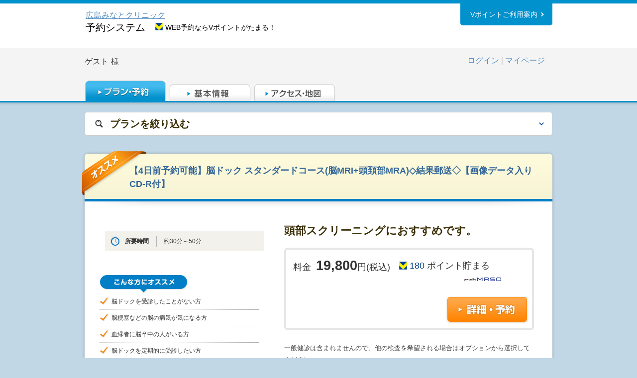

--- FILE ---
content_type: text/html; charset=UTF-8
request_url: https://www.mrso.jp/mrs/hrsmmc/Plans/selectPlan
body_size: 79092
content:
<!DOCTYPE html>
<html>
<head>
        <meta name="robots" content="noindex">
        <link href="/mrs/favicon.ico" type="image/x-icon" rel="icon" /><link href="/mrs/favicon.ico" type="image/x-icon" rel="shortcut icon" />    <meta http-equiv="Content-Type" content="text/html; charset=utf-8" />        <title>        プラン一覧 | 広島みなとクリニック    </title>

                <meta name="keywords" content="人間ドック,人間ドッグ,脳ドック,PET検診,PET検査" />
    
                <meta name="description" content="「人間ドック」「脳ドック」「PET検診/PET検査」「乳がん検診」「子宮がん検診」「胃がん検診」「大腸がん検診」「心臓ドック」「婦人科検診」「肺がん検診」の予約情報を掲載しています" />
    
    <meta name="format-detection" content="telephone=no" />

        <script src="https://ajax.googleapis.com/ajax/libs/jquery/1.8.2/jquery.min.js"></script>
	<script src="https://ajax.googleapis.com/ajax/libs/jqueryui/1.9.1/jquery-ui.min.js"></script>
    <meta name="viewport" content="width=device-width" />
	<link rel="stylesheet" type="text/css" href="/mrs/css/colorbox.css?1505911988" /><link rel="stylesheet" type="text/css" href="/mrs/css/lity.css?1505911988" /><link rel="stylesheet" type="text/css" href="/mrs/css/c_blue.css?1505911988" /><link rel="stylesheet" type="text/css" href="/mrs/css/reserve.css?1727741879" /><link rel="stylesheet" type="text/css" href="/mrs/css/ui-lightness/jquery-ui-1.8.20.custom.css?1505911988" />
<script type="text/javascript" src="/mrs/js/property_ja.js?1675817140"></script><script type="text/javascript" src="/mrs/js/jquery-ui-1.8.20.custom.min.js?1505911988"></script><script type="text/javascript" src="/mrs/js/jquery.colorbox-min.js?1505911988"></script><script type="text/javascript" src="/mrs/js/gcalendar-holidays.js?1505911988"></script><script type="text/javascript" src="/mrs/js/Readmore.js?1505911988"></script><script type="text/javascript" src="/mrs/js/jquery.lazyload.min.js?1505911988"></script><script type="text/javascript" src="/mrs/js/jquery.ui.settings.js?1505911988"></script><script type="text/javascript" src="/mrs/js/detail.js?1505911988"></script><script type="text/javascript" src="https://ajax.googleapis.com/ajax/libs/jqueryui/1/i18n/jquery.ui.datepicker-ja.min.js"></script><script type="text/javascript" src="/mrs/js/reset.js?1505911988"></script><script type="text/javascript" src="/mrs/js/top.js?1505911988"></script><script type="text/javascript" src="/mrs/js/common.js?1570509085"></script><script type="text/javascript" src="/mrs/js/lity.js?1505911988"></script>
	</head>

    <!-- Google Tag Manager -->
    <script>(function(w,d,s,l,i){w[l]=w[l]||[];w[l].push({'gtm.start':
    new Date().getTime(),event:'gtm.js'});var f=d.getElementsByTagName(s)[0],
    j=d.createElement(s),dl=l!='dataLayer'?'&l='+l:'';j.async=true;j.src=
    'https://www.googletagmanager.com/gtm.js?id='+i+dl;f.parentNode.insertBefore(j,f);
    })(window,document,'script','dataLayer','GTM-58N84V6');</script>
    <!-- End Google Tag Manager -->

    <!-- Global site tag (gtag.js) - Google Analytics -->
    <script async src="https://www.googletagmanager.com/gtag/js?id=UA-33732398-1"></script>
    <script>
    window.dataLayer = window.dataLayer || [];
    function gtag(){dataLayer.push(arguments);}
    gtag('js', new Date());

    gtag('config', 'UA-33732398-1');
    </script>
<body>
<div id="wp"></div><div id="hd">
    <div id="hdIn">
                    <div id="hdTop">
                <h1>
                                            <div class="sp-only">
                                                    </div>
                        <table class="sp-none">
                            <tr>
                                                                <td class="facilityName">
                                                                                                                <span>
                                            <a href = "/mrs/hrsmmc/Plans/selectPlan">広島みなとクリニック</a>
                                            <div class="ttl">予約システム</div>
                                                                                            <div class="tpointComment">WEB予約ならVポイントがたまる！</div>
                                                                                    </span>
                                                                    </td>
                            </tr>
                        </table>
                                    </h1>
                <div class="langMenu langMenuTpoint">
                                    </div>
                <div class="titleHead">
                                            <a href = "/mrs/hrsmmc/Plans/selectPlan">広島みなとクリニック</a>
                                        <div class="reservTitle">
                                                    予約システム
                                            </div>
                </div>
                                                            <div id="tpointHelp">
                            <a href="/mrs/hrsmmc/Tpoint/help/">Vポイントご利用案内</a>                        </div><!-- /#tpointHelp -->
                                                                </div>
                <div id=hdBtm>
            <div id="userInfo">
            		                	                                                <div id="userName" class="display-inline-block"><span>ゲスト</span>様</div>
                                                                    <div class="userLoginLink sp-only">
                                        <a href="/mrs/hrsmmc/Users/login/">ログイン</a>                                                                                |
                                        <a href="/mrs/hrsmmc/Reserves/index">マイページ</a>                                                                            </div>
                                                                                                            <ul id="userMenu">
                                                                                                                                                                    <li class="loginBtn sp-none">
                                                                            </li>
                                                                                        			                            <li class="sp-none">
		                                		                                                                                                                                                                                                <a class="alpha font-size-16" href=/mrs/hrsmmc/Users/login/>ログイン</a>
                                                                                                                                                        |
                                                                                                    <a class="alpha font-size-16" href=/mrs/hrsmmc/Reserves/index>マイページ</a>
                                                                                            		                                		                            </li>
								                                                                </ul>
            </div><!-- /#userInfo -->
                                                                <div>
                                                                </div>
                                        
    <div id="gNavi">
        <ul>
                                            <li class="reserve">
                    <a href="/mrs/hrsmmc/Plans/selectPlan"><img src="/mrs/images/ja/common/btn_gnavi_01_on.gif?1505911988" class="" alt="" /></a>                </li>
                <li class="information">
                    <a href="/mrs/hrsmmc/Facilities/index/"><img src="/mrs/images/ja/common/btn_gnavi_02_off.gif?1505911988" class="hover" alt="" /></a>                </li>
                <li class="access">
                    <a href="/mrs/hrsmmc/Facilities/map/"><img src="/mrs/images/ja/common/btn_gnavi_03_off.gif?1505911988" class="hover" alt="" /></a>                </li>
                    </ul>
    </div>

    <div id="spgNavi">
        <ul>
                            <li class="reserve">
                                 
                        <a href="/mrs/hrsmmc/Plans/selectPlan/">プラン・予約</a>                                    </li>
                <li class="meuBtn">
                    <span class="toggleMenu">
                                                    メニュー
                                            </span>
                    <ul class="subMenu">                                        
                        <li class="planList">
                                                            <a href="/mrs/hrsmmc/Plans/selectPlan">プラン一覧</a>                                                    </li>
                        <li class="information">
                                                            <a href="/mrs/hrsmmc/Facilities/index">基本情報</a>                                                    </li>
                        <li class="access">
                                                            <a href="/mrs/hrsmmc/Facilities/map">アクセス・地図</a>                                                    </li>
                    </ul>
                </li>
                    </ul>
    </div>
                    </div>
    </div>
</div><div id="ct">
<div id="ctIn">


<div id="wp">

    <form action="/mrs/hrsmmc/Plans/selectPlan" name="planForm" id="selectPlanForm" method="post" accept-charset="utf-8"><div style="display:none;"><input type="hidden" name="_method" value="POST"/><input type="hidden" name="data[_Token][key]" value="a11d41dd78282d01f1633d361071e8fc3a0e70d4" id="Token1277671154"/></div>    <input type="hidden" id="fee_min" name="price_from" value= ""/>
    <input type="hidden" id="fee_max" name="price_to" value="33000"/>
    <input type="hidden" id="line_max" value= "33000"/>
                        <div id="searchArea">
                <h2 class="trigger">
                    <span class="toggle">
                                                    プランを絞り込む
                        </span>
                </h2>
                <div class="searchContainer">
                    <div id="searchForm">
                        <div class="tableBorder clearfix">
                            <table class="kind">
                                <tr>
                                    <th>
                                                                                    プラン種別
                                                                            </th>
                                    <td>
                                        <ul>
                                            <li>
                                                <input type="hidden" name="data[male_only]" id="male_only_" value="0"/><input type="checkbox" name="data[male_only]"  value="1" ID="PlanMaleOnly" id="male_only"/>                                                <label for="PlanMaleOnly">男性限定</label>
                                            </li>
                                            <li>
                                                <input type="hidden" name="data[female_only]" id="female_only_" value="0"/><input type="checkbox" name="data[female_only]"  value="1" ID="PlanFemaleOnly" id="female_only"/>                                                <label for="PlanFemaleOnly">女性限定</label>
                                            </li>
                                            <li><input type="hidden" name="data[plan_recommend]" id="plan_recommend_" value="0"/><input type="checkbox" name="data[plan_recommend]"  value="1" ID="PlanPlanRecommend" id="plan_recommend"/>                                                <label for="PlanPlanRecommend">オススメ</label>
                                            </li>
                                        </ul>
                                    </td>
                                </tr>
                            </table><!-- /table.kind -->
                            <table class="fee">
                                <tr>
                                    <th>
                                                                                    受診料
                                                                            </th>
                                    <td>
                                        <div class="periodOut">
                                            <div class="period">
                                                \<span class="min" id="tag"></span>
                                                <span class="to">~</span>
                                                \<span class="max" id="tag2"></span>
                                            </div>
                                        </div>
                                        <div id="jquery-ui-slider"></div>
                                    </td>
                                </tr>
                            </table> <!-- /table.fee -->
                        </div>

                        <div class="tableBorder">
                            <table class="date">
                                <tr>
                                    <th>
                                                                                    受診日
                                                                            </th>
                                    <td><div class="input text"><input name="data[res_from]" readonly="readonly" type="text" id="res_from"/></div></td>
                                    <td><div class="input text"><input name="data[res_to]" readonly="readonly" type="text" id="res_to"/></div></td>
                                </tr>
                            </table><!-- /table.date -->
                        </div>

                        <div class="tableBorder">
                            <table class="day">
                                <tr>
                                    <th>
                                                                                    曜日
                                                                            </th>
                                    <td>
                                        <ul>
                                            <li>
                                                <input type="hidden" name="data[day_sun]" id="day_sun_" value="0"/><input type="checkbox" name="data[day_sun]"  value="1" ID="plan_conditionsDaySun" id="day_sun"/>                                                <label for="plan_conditionsDaySun">日</label>
                                            </li>
                                            <li>
                                                <input type="hidden" name="data[day_mon]" id="day_mon_" value="0"/><input type="checkbox" name="data[day_mon]"  value="2" ID="plan_conditionsDayMon" id="day_mon"/>                                                <label for="plan_conditionsDayMon">月</label>
                                            </li>
                                            <li>
                                                <input type="hidden" name="data[day_tue]" id="day_tue_" value="0"/><input type="checkbox" name="data[day_tue]"  value="3" ID="plan_conditionsDayTue" id="day_tue"/>                                                <label for="plan_conditionsDayTue">火</label>
                                            </li>
                                            <li>
                                                <input type="hidden" name="data[day_wed]" id="day_wed_" value="0"/><input type="checkbox" name="data[day_wed]"  value="4" ID="plan_conditionsDayWed" id="day_wed"/>                                                <label for="plan_conditionsDayWed">水</label>
                                            </li>
                                            <li>
                                                <input type="hidden" name="data[day_thu]" id="day_thu_" value="0"/><input type="checkbox" name="data[day_thu]"  value="5" ID="plan_conditionsDayThu" id="day_thu"/>                                                <label for="plan_conditionsDayThu">木</label>
                                            </li>
                                            <li>
                                                <input type="hidden" name="data[day_fri]" id="day_fri_" value="0"/><input type="checkbox" name="data[day_fri]"  value="6" ID="plan_conditionsDayFri" id="day_fri"/>                                                <label for="plan_conditionsDayFri">金</label>
                                            </li>
                                            <li>
                                                <input type="hidden" name="data[day_sat]" id="day_sat_" value="0"/><input type="checkbox" name="data[day_sat]"  value="7" ID="plan_conditionsDaySat" id="day_sat"/>                                                <label for="plan_conditionsDaySat">土</label>
                                            </li>
                                        </ul>
                                    </td>
                                </tr>
                            </table><!-- /table.time -->
                        </div>
                        <!-- 時間枠を利用する場合、時間帯検索条件を表示 -->
                                                    <div class="tableBorderNone">
                                <table class="time">
                                    <tr>
                                        <th>
                                                                                            時間帯
                                                                                    </th>
                                        <td>
                                            <ul>
                                                <li>
                                                    <input type="hidden" name="data[am]" id="am_" value="0"/><input type="checkbox" name="data[am]"  value="1" id="am"/>                                                    <label for="">午前</label>
                                                </li>
                                                <li>
                                                    <input type="hidden" name="data[pm]" id="pm_" value="0"/><input type="checkbox" name="data[pm]"  value="1" id="pm"/>                                                    <label for="">午後</label>
                                                </li>
                                            </ul>
                                        </td>
                                    </tr>
                                </table><!-- /table.time -->
                            </div>
                                                <div class="tableBorderNone">
                            <table class="rec">
                                <tr>
                                    <th>
                                                                                    こんな方にオススメ
                                                                            </th>
                                    <td>
                                        <ul>
                                                                                            <li class="adv">
                                                    <input type="hidden" name="data[Adv][1]" id="Adv1_" value="0"/><input type="checkbox" name="data[Adv][1]"  value="1" id="Adv1"/>                                                    <label for="Adv"> 生活習慣病が気になる方</label>
                                                </li>
                                                                                            <li class="adv">
                                                    <input type="hidden" name="data[Adv][4]" id="Adv4_" value="0"/><input type="checkbox" name="data[Adv][4]"  value="4" id="Adv4"/>                                                    <label for="Adv"> 初めて人間ドックを受ける方</label>
                                                </li>
                                                                                            <li class="adv">
                                                    <input type="hidden" name="data[Adv][6]" id="Adv6_" value="0"/><input type="checkbox" name="data[Adv][6]"  value="6" id="Adv6"/>                                                    <label for="Adv"> 脳ドックを受診したことがない方</label>
                                                </li>
                                                                                            <li class="adv">
                                                    <input type="hidden" name="data[Adv][8]" id="Adv8_" value="0"/><input type="checkbox" name="data[Adv][8]"  value="8" id="Adv8"/>                                                    <label for="Adv"> 基本的なカラダのチェックを行いたい方</label>
                                                </li>
                                                                                            <li class="adv">
                                                    <input type="hidden" name="data[Adv][9]" id="Adv9_" value="0"/><input type="checkbox" name="data[Adv][9]"  value="9" id="Adv9"/>                                                    <label for="Adv"> 脳梗塞などの脳の病気が気になる方</label>
                                                </li>
                                                                                            <li class="adv">
                                                    <input type="hidden" name="data[Adv][13]" id="Adv13_" value="0"/><input type="checkbox" name="data[Adv][13]"  value="13" id="Adv13"/>                                                    <label for="Adv"> 血縁者に脳卒中の人がいる方</label>
                                                </li>
                                                                                            <li class="adv">
                                                    <input type="hidden" name="data[Adv][14]" id="Adv14_" value="0"/><input type="checkbox" name="data[Adv][14]"  value="14" id="Adv14"/>                                                    <label for="Adv"> 脳ドックを定期的に受診したい方</label>
                                                </li>
                                                                                            <li class="adv">
                                                    <input type="hidden" name="data[Adv][29]" id="Adv29_" value="0"/><input type="checkbox" name="data[Adv][29]"  value="29" id="Adv29"/>                                                    <label for="Adv"> 会社に提出する健診を行いたい方</label>
                                                </li>
                                                                                            <li class="adv">
                                                    <input type="hidden" name="data[Adv][32]" id="Adv32_" value="0"/><input type="checkbox" name="data[Adv][32]"  value="32" id="Adv32"/>                                                    <label for="Adv"> 脳ドックを受診したことがない方や定期的に受診したい方</label>
                                                </li>
                                                                                            <li class="adv">
                                                    <input type="hidden" name="data[Adv][37]" id="Adv37_" value="0"/><input type="checkbox" name="data[Adv][37]"  value="37" id="Adv37"/>                                                    <label for="Adv"> 入社前・入学前の健診にご利用されたい方</label>
                                                </li>
                                                                                            <li class="adv">
                                                    <input type="hidden" name="data[Adv][39]" id="Adv39_" value="0"/><input type="checkbox" name="data[Adv][39]"  value="39" id="Adv39"/>                                                    <label for="Adv"> アルツハイマーや認知症などの病気が気になる方</label>
                                                </li>
                                                                                            <li class="adv">
                                                    <input type="hidden" name="data[Adv][46]" id="Adv46_" value="0"/><input type="checkbox" name="data[Adv][46]"  value="46" id="Adv46"/>                                                    <label for="Adv"> 脳疾患等を早期に発見したい方</label>
                                                </li>
                                                                                            <li class="adv">
                                                    <input type="hidden" name="data[Adv][63]" id="Adv63_" value="0"/><input type="checkbox" name="data[Adv][63]"  value="63" id="Adv63"/>                                                    <label for="Adv"> 今は異常がないが脳卒中やがんが不安な方</label>
                                                </li>
                                                                                            <li class="adv">
                                                    <input type="hidden" name="data[Adv][78]" id="Adv78_" value="0"/><input type="checkbox" name="data[Adv][78]"  value="78" id="Adv78"/>                                                    <label for="Adv"> 脳の病気が心配な方</label>
                                                </li>
                                                                                            <li class="adv">
                                                    <input type="hidden" name="data[Adv][79]" id="Adv79_" value="0"/><input type="checkbox" name="data[Adv][79]"  value="79" id="Adv79"/>                                                    <label for="Adv"> 血縁者で脳卒中になった方がいる</label>
                                                </li>
                                                                                            <li class="adv">
                                                    <input type="hidden" name="data[Adv][81]" id="Adv81_" value="0"/><input type="checkbox" name="data[Adv][81]"  value="81" id="Adv81"/>                                                    <label for="Adv"> 高血圧の方</label>
                                                </li>
                                                                                            <li class="adv">
                                                    <input type="hidden" name="data[Adv][83]" id="Adv83_" value="0"/><input type="checkbox" name="data[Adv][83]"  value="83" id="Adv83"/>                                                    <label for="Adv"> 認知症が気になる方</label>
                                                </li>
                                                                                            <li class="adv">
                                                    <input type="hidden" name="data[Adv][92]" id="Adv92_" value="0"/><input type="checkbox" name="data[Adv][92]"  value="92" id="Adv92"/>                                                    <label for="Adv"> 新しい勤務先に健康診断書を提出する方</label>
                                                </li>
                                                                                            <li class="adv">
                                                    <input type="hidden" name="data[Adv][102]" id="Adv102_" value="0"/><input type="checkbox" name="data[Adv][102]"  value="102" id="Adv102"/>                                                    <label for="Adv"> ご家族にくも膜下出血など脳疾患がある方</label>
                                                </li>
                                                                                            <li class="adv">
                                                    <input type="hidden" name="data[Adv][103]" id="Adv103_" value="0"/><input type="checkbox" name="data[Adv][103]"  value="103" id="Adv103"/>                                                    <label for="Adv"> ご夫婦での定期的な脳の状態確認</label>
                                                </li>
                                                                                            <li class="adv">
                                                    <input type="hidden" name="data[Adv][105]" id="Adv105_" value="0"/><input type="checkbox" name="data[Adv][105]"  value="105" id="Adv105"/>                                                    <label for="Adv"> 頭蓋内のみ状況を知りたい方</label>
                                                </li>
                                                                                    </ul>
                                    </td>
                                </tr>
                            </table><!-- /table.rec -->
                        </div>

                    </div><!-- /#searchForm -->
                    <div id="hitPlan">
                        <table>
                            <tr class="bgTop">
                                <td class="bg1">
                                    <img src="/mrs/images/ja/index/bg_hitplan_01.png?1505911988" alt="" width="15" height="15" />                                </td>
                                <td class="bg2">
                                </td>
                                <td class="bg3">
                                    <img src="/mrs/images/ja/index/bg_hitplan_03.png?1505911988" alt="" width="15" height="15" />                                </td>
                            </tr>
                            <tr>
                                <td class="bg4"></td>
                                <td class="cell">
                                    <small>該当プラン</small><br />
                                    <em>6</em>件                                </td>
                                <td class="bg5"></td>
                            </tr>
                            <tr>
                                <td class="bg6">
                                    <img src="/mrs/images/ja/index/bg_hitplan_06.png?1505911988" alt="" width="15" height="15" />                                </td>
                                <td class="bg7"></td>
                                <td class="bg8">
                                    <img src="/mrs/images/ja/index/bg_hitplan_08.png?1505911988" alt="" width="15" height="15" />                                </td>
                            </tr>
                        </table>
                    </div><!-- /#hitPlan -->

                    <div class="submitBtn">
                        <input type="image" src="/mrs/images/ja/index/btn_submitbtn.png?1505911988"  alt="この条件で絞り込む" class="imgOn" width="237" height="37"/>                        <a href="#" onclick="clearForm(planForm);
                                return false">絞り込み条件をクリア</a>
                    </div><!-- /#submitBtn -->
                </div>
            </div><!-- /#searchArea -->
            <div style="display:none;"><input type="hidden" name="data[_Token][fields]" value="cd272e8d3b1c836397d6c691f8d466cf6fd24055%3A" id="TokenFields146170345"/><input type="hidden" name="data[_Token][unlocked]" value="x%7Cy" id="TokenUnlocked1015181824"/></div></form>                <div id="planArea">
                    <div class="hitplan">
                <p class="title">該当プラン</p>
                <p class="count"><span class="num">6</span>件</p>
            </div>
                                <div class="planBox rec" style="text-align:center;" align="center">
        <div class="point sp-only">
            <div class="ribbon">
                <div class="ribbon-wrapper">
                    <div class="ribbon-front">
                                                                                    オススメ
                                                                        </div>
                    <div class="ribbon-edge-topleft"></div>
                    <div class="ribbon-edge-topright"></div>
                    <div class="ribbon-edge-bottomleft"></div>
                    <div class="ribbon-edge-bottomright"></div>
                    <div class="ribbon-back-left"></div>
                    <div class="ribbon-back-right"></div>
                </div>
            </div>
        </div>
        <table class="planTitle">
            <tr>
                <td>
                    <h3>
                        <a name="plan18982">
                            <a href="/mrs/hrsmmc/Plans/detail/18982">【4日前予約可能】脳ドック スタンダードコース(脳MRI+頭頚部MRA)◇結果郵送◇【画像データ入りCD-R付】</a>                        </a>
                    </h3>
                </td>
            </tr>
        </table><!-- /.planTitle -->
        <div class="planBody">
            <div class="planLeft">
                <div class="planPhoto">
                    <p style="text-align:center;">
                        <img class ='lazy' src='/mrs/images/white.jpg' data-original='/mrs/Commons/getImage/40184' style="max-width:320px;"/>                    </p>
                                            <dl>
                            <dt>所要時間</dt>
                            <dd>約30分～50分</dd>
                        </dl>
                                    </div>

                                                            <div class="planRec sp-none">
                                                            <p>
                                    <img src="/mrs/images/ja/index/img_planbox_rec_balloon.png?1505911988" alt="こんな方にオススメ" width="179" height="38" />                                </p>
                                                        <ul>
                                                                    <li>脳ドックを受診したことがない方</li>
                                                                    <li>脳梗塞などの脳の病気が気になる方</li>
                                                                    <li>血縁者に脳卒中の人がいる方</li>
                                                                    <li>脳ドックを定期的に受診したい方</li>
                                                                    <li>脳ドックを受診したことがない方や定期的に受診したい方</li>
                                                                    <li>アルツハイマーや認知症などの病気が気になる方</li>
                                                                    <li>脳疾患等を早期に発見したい方</li>
                                                                    <li>脳の病気が心配な方</li>
                                                                    <li>血縁者で脳卒中になった方がいる</li>
                                                                    <li>高血圧の方</li>
                                                                    <li>ご家族にくも膜下出血など脳疾患がある方</li>
                                                            </ul>
                        </div>
                                                </div><!-- /.planLeft -->
            <div class="planRight">
                                <h4 class="planSub">頭部スクリーニングにおすすめです。</h4>
                <div class="planFee">
                    <div class="planFeeIn">
                        <dl>
                            
                                                                                                <dt>
                                        料金<em>19,800</em>円(税込)                                                                                                                    </dt>
                                                                <dt>
                                                                                                                                                                                                                                                                                                                    <p class="tpoint">
                                                                                                                                                                        <img src="/mrs/images/tpoint/vpoint_logo.png?1727741879" alt="" />                                                        <span>180</span>
                                                        ポイント貯まる<br />
                                                        <img src="/mrs/images/ja/index/powerdbymrso_s.png?1693464729" id="list_poweredbymrso" alt="" />                                                                                                            </p>
                                                                                                                                                                                                        </dt>
                                                        <dd>
                                <div class="sp-none"><a href="/mrs/hrsmmc/Plans/detail/18982"><img src="/mrs/images/ja/index/btn_planbox_detail.png?1505911988" class="imgOn" width="168" height="58" alt="" /></a></div>
                                <div class="sp-only">
                                                                            <a href="/mrs/hrsmmc/Plans/detail/18982/" class="btn_reserv">詳細・予約</a>                                                                    </div>
                            </dd>
                        </dl>
                    </div>
                </div>
                                                                    <div style='display:block;' class='planMsg sp-none'>
                    一般健診は含まれませんので、他の検査を希望される場合はオプションから選択してください。<br />
MRIによる、脳梗塞や脳出血等の検索、脳動脈瘤の有無を調べるシンプルなプランです。頚動脈は分岐部(狭窄の好発部位)のみの描出となります。                </div>
                <div style='display:block;' class='planMsg sp-none planDetailja'>
                    <font color="red"><b style="font-weight:bold">WEB予約をもって、ご予約確定となります。<br />
後日『受診日時確定通知メール』が配信されますので、ご確認ください。<br />
お電話でのご連絡はしておりませんので、メールアドレスはお間違いないようご注意ください。</b></font><br />
<br />
【検査概要】<br />
◆MRI・MRA検査を行います。頭蓋内の断面を画像化して、脳梗塞や脳出血、くも膜下出血などの頭部の病変の手がかりを調べます。<br />
◆頚部MRAは分岐部(狭窄の好発部位)のみの描出となります。<br />
<br />
【検査開始時間について】<br />
■ 下記予約カレンダーよりご希望日のお時間をお選びください。<br />
■ 時間が表示されていない場合は、そのお時間の予約受付は終了となっております。<br />
※ 検査開始の15分前には受付をおすませください。<br />
<br />
【検査結果について】<br />
◆詳しい検査結果については、後日郵送する結果資料でご確認ください。検査結果到着後、結果についてお聞きになりたい内容があれば医師から説明をさせて頂きます。(無料)<br />
◆検査当日に画像データの入ったCD-Rをお渡しいたします。専門医受診の際にご利用ください。*1:windowsでのみ再生可能　*2:macでは専用のDICOmビューワが必要<br />
<br />
【注意事項】<br />
●下記の項目に該当する方はMRI検査を受診することができない場合がございますので、ご予約の際に必ずご相談をお願い致します。<br />
・心臓ペースメーカー、除細動器、刺激電極などを身につけている方<br />
・体内に脳動脈瘤クリップや人工関節などの金属が埋め込まれている方<br />
・入墨をされている方(まゆなども含む)<br />
・妊娠している方、あるいは妊娠の可能性がある方。<br />
・閉所恐怖症の方、狭いところが苦手な方。                </div>
            </div><!-- /.planRight -->
        </div><!-- /.planBody -->

    </div><!-- /.planbox .rec -->
    <div class="return_top">
        <a href="#wp">
            <img src="/mrs/img/../images/ja/common/btn_return_top.png?1505911988" alt="ページトップ" width="101" height="17" />        </a>
    </div>
    <div class="planBox" style="text-align:center;" align="center">
        <div class="point sp-only">
            <div class="ribbon">
                <div class="ribbon-wrapper">
                    <div class="ribbon-front">
                                            </div>
                    <div class="ribbon-edge-topleft"></div>
                    <div class="ribbon-edge-topright"></div>
                    <div class="ribbon-edge-bottomleft"></div>
                    <div class="ribbon-edge-bottomright"></div>
                    <div class="ribbon-back-left"></div>
                    <div class="ribbon-back-right"></div>
                </div>
            </div>
        </div>
        <table class="planTitle">
            <tr>
                <td>
                    <h3>
                        <a name="plan18988">
                            <a href="/mrs/hrsmmc/Plans/detail/18988">【4日前予約可能】脳ドック プレミアムコース(脳MRI/頭頚部MRA+LOX-index)◇結果郵送◇【画像データ入りCD-R付】</a>                        </a>
                    </h3>
                </td>
            </tr>
        </table><!-- /.planTitle -->
        <div class="planBody">
            <div class="planLeft">
                <div class="planPhoto">
                    <p style="text-align:center;">
                        <img class ='lazy' src='/mrs/images/white.jpg' data-original='/mrs/Commons/getImage/40199' style="max-width:320px;"/>                    </p>
                                            <dl>
                            <dt>所要時間</dt>
                            <dd>約1時間</dd>
                        </dl>
                                    </div>

                                                            <div class="planRec sp-none">
                                                            <p>
                                    <img src="/mrs/images/ja/index/img_planbox_rec_balloon.png?1505911988" alt="こんな方にオススメ" width="179" height="38" />                                </p>
                                                        <ul>
                                                                    <li>脳ドックを受診したことがない方</li>
                                                                    <li>脳梗塞などの脳の病気が気になる方</li>
                                                                    <li>血縁者に脳卒中の人がいる方</li>
                                                                    <li>脳ドックを定期的に受診したい方</li>
                                                                    <li>今は異常がないが脳卒中やがんが不安な方</li>
                                                            </ul>
                        </div>
                                                </div><!-- /.planLeft -->
            <div class="planRight">
                                <h4 class="planSub">将来の発症リスクを知り、備えましょう。</h4>
                <div class="planFee">
                    <div class="planFeeIn">
                        <dl>
                            
                                                                                                <dt>
                                        料金<em>33,000</em>円(税込)                                                                                                                    </dt>
                                                                <dt>
                                                                                                                                                                                                                                                                                                                                                                                                                <p class="tpoint">
                                                                                                                                                                        <img src="/mrs/images/tpoint/vpoint_logo.png?1727741879" alt="" />                                                        <span>300</span>
                                                        ポイント貯まる<br />
                                                        <img src="/mrs/images/ja/index/powerdbymrso_s.png?1693464729" id="list_poweredbymrso" alt="" />                                                                                                            </p>
                                                                                                                                                                                                        </dt>
                                                        <dd>
                                <div class="sp-none"><a href="/mrs/hrsmmc/Plans/detail/18988"><img src="/mrs/images/ja/index/btn_planbox_detail.png?1505911988" class="imgOn" width="168" height="58" alt="" /></a></div>
                                <div class="sp-only">
                                                                            <a href="/mrs/hrsmmc/Plans/detail/18988/" class="btn_reserv">詳細・予約</a>                                                                    </div>
                            </dd>
                        </dl>
                    </div>
                </div>
                                                                    <div style='display:block;' class='planMsg sp-none'>
                    脳と脳血管および頚動脈の検査を行います。さらに、血液検査で脳梗塞や心筋梗塞の発症リスクについて検査します。<br />
検査時間は長くなりますが、通常の診療で行う精密検査と同等の検査を行います。                </div>
                <div style='display:block;' class='planMsg sp-none planDetailja'>
                    <font color="red"><b style="font-weight:bold">WEB予約をもって、ご予約確定となります。<br />
後日『受診日時確定通知メール』が配信されますので、ご確認ください。<br />
お電話でのご連絡はしておりませんので、メールアドレスはお間違いないようご注意ください。</b></font><br />
<br />
【検査概要】<br />
◆MRI・MRA検査を行います。頭蓋内の断面を画像化して、脳梗塞や脳出血、くも膜下出血などの頭部の病変の手がかりを調べます。<br />
◆スタンダードコースよりも詳細な頚部MRA検査を行います。頚動脈に狭窄がないかを調べます。<br />
◆LOX-index(採血による検査です)で脳梗塞・心筋梗塞の10年後のリスクを調べます。<br />
<br />
【検査開始時間について】<br />
■ 下記予約カレンダーよりご希望日のお時間をお選びください。<br />
■ 時間が表示されていない場合は、そのお時間の予約受付は終了となっております。<br />
※ 検査開始の15分前には受付をおすませください。<br />
<br />
【検査結果について】<br />
◆詳しい検査結果については、後日郵送する結果資料でご確認ください。検査結果到着後、結果についてお聞きになりたい内容があれば医師から説明をさせて頂きます。(無料)<br />
◆当日、検査データ(MRI画像データ)の入ったCD-Rをお渡しします。専門医受診などにご利用ください。*1:windowsでのみ再生可能　*2:macでは専用のDICOMビューワが必要<br />
<br />
【注意事項】<br />
●下記の項目に該当する方はMRI検査を受診することができない場合がございますので、ご予約の際に必ずご相談をお願い致します。<br />
・心臓ペースメーカー、除細動器、刺激電極などを身につけている方<br />
・体内に脳動脈瘤クリップや人工関節などの金属が埋め込まれている方<br />
・入墨をされている方(まゆなども含む)<br />
・妊娠している方、あるいは妊娠の可能性がある方。<br />
・閉所恐怖症の方、狭い所が苦手な方。                </div>
            </div><!-- /.planRight -->
        </div><!-- /.planBody -->

    </div><!-- /.planbox .rec -->
    <div class="return_top">
        <a href="#wp">
            <img src="/mrs/img/../images/ja/common/btn_return_top.png?1505911988" alt="ページトップ" width="101" height="17" />        </a>
    </div>
    <div class="planBox" style="text-align:center;" align="center">
        <div class="point sp-only">
            <div class="ribbon">
                <div class="ribbon-wrapper">
                    <div class="ribbon-front">
                                            </div>
                    <div class="ribbon-edge-topleft"></div>
                    <div class="ribbon-edge-topright"></div>
                    <div class="ribbon-edge-bottomleft"></div>
                    <div class="ribbon-edge-bottomright"></div>
                    <div class="ribbon-back-left"></div>
                    <div class="ribbon-back-right"></div>
                </div>
            </div>
        </div>
        <table class="planTitle">
            <tr>
                <td>
                    <h3>
                        <a name="plan61406">
                            <a href="/mrs/hrsmmc/Plans/detail/61406">雇入時健康診断</a>                        </a>
                    </h3>
                </td>
            </tr>
        </table><!-- /.planTitle -->
        <div class="planBody">
            <div class="planLeft">
                <div class="planPhoto">
                    <p style="text-align:center;">
                        <img class ='lazy' src='/mrs/images/white.jpg' data-original='/mrs/Commons/getImage/40190' style="max-width:320px;"/>                    </p>
                                            <dl>
                            <dt>所要時間</dt>
                            <dd>1～1.5時間</dd>
                        </dl>
                                    </div>

                                                            <div class="planRec sp-none">
                                                            <p>
                                    <img src="/mrs/images/ja/index/img_planbox_rec_balloon.png?1505911988" alt="こんな方にオススメ" width="179" height="38" />                                </p>
                                                        <ul>
                                                                    <li>会社に提出する健診を行いたい方</li>
                                                                    <li>入社前・入学前の健診にご利用されたい方</li>
                                                                    <li>新しい勤務先に健康診断書を提出する方</li>
                                                            </ul>
                        </div>
                                                </div><!-- /.planLeft -->
            <div class="planRight">
                                <h4 class="planSub"></h4>
                <div class="planFee">
                    <div class="planFeeIn">
                        <dl>
                            
                                                                                                <dt>
                                        料金<em>8,800</em>円(税込)                                                                                                                    </dt>
                                                                <dt>
                                                                                                                                                                                                                                                                                                                    <p class="tpoint">
                                                                                                                                                                        <img src="/mrs/images/tpoint/vpoint_logo.png?1727741879" alt="" />                                                        <span>80</span>
                                                        ポイント貯まる<br />
                                                        <img src="/mrs/images/ja/index/powerdbymrso_s.png?1693464729" id="list_poweredbymrso" alt="" />                                                                                                            </p>
                                                                                                                                                                                                        </dt>
                                                        <dd>
                                <div class="sp-none"><a href="/mrs/hrsmmc/Plans/detail/61406"><img src="/mrs/images/ja/index/btn_planbox_detail.png?1505911988" class="imgOn" width="168" height="58" alt="" /></a></div>
                                <div class="sp-only">
                                                                            <a href="/mrs/hrsmmc/Plans/detail/61406/" class="btn_reserv">詳細・予約</a>                                                                    </div>
                            </dd>
                        </dl>
                    </div>
                </div>
                                                                    <div style='display:block;' class='planMsg sp-none'>
                    雇入時健康診断は就職時や入学時に健康診断書を提出する際の健康診断です。<br />
健診項目は労働衛生規則(労働安全衛生規則第43条)に基づいた内容となっております。                </div>
                <div style='display:block;' class='planMsg sp-none planDetailja'>
                    <font color="red"><b style="font-weight:bold">WEB予約をもって、ご予約確定となります。<br />
後日『受診日時確定通知メール』が配信されますので、ご確認ください。<br />
お電話でのご連絡はしておりませんので、メールアドレスはお間違いないようご注意ください。</b></font><br />
<br />
【検査概要】<br />
◆検査の内容は基本的に一般的な健康診断項目と同様であり、法令に準拠する内容です。<br />
◆雇入時(就職用)の健康診断としてご利用いただけます。指定検査項目や、指定用紙がある場合には、ご予約時にご相談ください。<br />
◆検査当日の朝食は食べずにお越しください。砂糖やミルクの入った飲み物も飲まないようにお願いします。<br />
【検査開始時間について】<br />
■ 下記予約カレンダーよりご希望日のお時間をお選びください。<br />
■ 時間が表示されていない場合は、そのお時間の予約受付は終了となっております。<br />
※ 検査開始の15分前には受付をおすませください。<br />
<br />
【検査結果について】<br />
◆医師より当日分かる範囲内での検査結果説明を行います。詳しい検査結果については、後日郵送する結果資料でご確認ください。                </div>
            </div><!-- /.planRight -->
        </div><!-- /.planBody -->

    </div><!-- /.planbox .rec -->
    <div class="return_top">
        <a href="#wp">
            <img src="/mrs/img/../images/ja/common/btn_return_top.png?1505911988" alt="ページトップ" width="101" height="17" />        </a>
    </div>
    <div class="planBox" style="text-align:center;" align="center">
        <div class="point sp-only">
            <div class="ribbon">
                <div class="ribbon-wrapper">
                    <div class="ribbon-front">
                                            </div>
                    <div class="ribbon-edge-topleft"></div>
                    <div class="ribbon-edge-topright"></div>
                    <div class="ribbon-edge-bottomleft"></div>
                    <div class="ribbon-edge-bottomright"></div>
                    <div class="ribbon-back-left"></div>
                    <div class="ribbon-back-right"></div>
                </div>
            </div>
        </div>
        <table class="planTitle">
            <tr>
                <td>
                    <h3>
                        <a name="plan18985">
                            <a href="/mrs/hrsmmc/Plans/detail/18985">定期健康診断(35歳と40 歳以上の方)</a>                        </a>
                    </h3>
                </td>
            </tr>
        </table><!-- /.planTitle -->
        <div class="planBody">
            <div class="planLeft">
                <div class="planPhoto">
                    <p style="text-align:center;">
                        <img class ='lazy' src='/mrs/images/white.jpg' data-original='/mrs/Commons/getImage/40190' style="max-width:320px;"/>                    </p>
                                            <dl>
                            <dt>所要時間</dt>
                            <dd>1～1.5時間</dd>
                        </dl>
                                    </div>

                                                            <div class="planRec sp-none">
                                                            <p>
                                    <img src="/mrs/images/ja/index/img_planbox_rec_balloon.png?1505911988" alt="こんな方にオススメ" width="179" height="38" />                                </p>
                                                        <ul>
                                                                    <li>基本的なカラダのチェックを行いたい方</li>
                                                                    <li>会社に提出する健診を行いたい方</li>
                                                            </ul>
                        </div>
                                                </div><!-- /.planLeft -->
            <div class="planRight">
                                <h4 class="planSub"></h4>
                <div class="planFee">
                    <div class="planFeeIn">
                        <dl>
                            
                                                                                                <dt>
                                        料金<em>8,800</em>円(税込)                                                                                                                    </dt>
                                                                <dt>
                                                                                                                                                                                                                                                                                                                    <p class="tpoint">
                                                                                                                                                                        <img src="/mrs/images/tpoint/vpoint_logo.png?1727741879" alt="" />                                                        <span>80</span>
                                                        ポイント貯まる<br />
                                                        <img src="/mrs/images/ja/index/powerdbymrso_s.png?1693464729" id="list_poweredbymrso" alt="" />                                                                                                            </p>
                                                                                                                                                                                                        </dt>
                                                        <dd>
                                <div class="sp-none"><a href="/mrs/hrsmmc/Plans/detail/18985"><img src="/mrs/images/ja/index/btn_planbox_detail.png?1505911988" class="imgOn" width="168" height="58" alt="" /></a></div>
                                <div class="sp-only">
                                                                            <a href="/mrs/hrsmmc/Plans/detail/18985/" class="btn_reserv">詳細・予約</a>                                                                    </div>
                            </dd>
                        </dl>
                    </div>
                </div>
                                                                    <div style='display:block;' class='planMsg sp-none'>
                    法令に基づき35歳と40 歳以上の方の項目を基本としています。※ただし、上記年齢以外の方もご希望されれば受診可能です。                </div>
                <div style='display:block;' class='planMsg sp-none planDetailja'>
                    <font color="red"><b style="font-weight:bold">WEB予約をもって、ご予約確定となります。<br />
後日『受診日時確定通知メール』が配信されますので、ご確認ください。<br />
お電話でのご連絡はしておりませんので、メールアドレスはお間違いないようご注意ください。</b></font><br />
<br />
【検査概要】<br />
◆検査の内容は基本的に一般的な健康診断項目と同様であり、法令に準拠する内容です。<br />
◆雇入時(就職用)の健康診断としてご利用いただけます。指定検査項目や、指定用紙がある場合には、ご予約時にご相談ください。<br />
◆検査当日の朝食は食べずにお越しください。砂糖やミルクの入った飲み物も飲まないようにお願いします。<br />
【検査開始時間について】<br />
■ 下記予約カレンダーよりご希望日のお時間をお選びください。<br />
■ 時間が表示されていない場合は、そのお時間の予約受付は終了となっております。<br />
※ 検査開始の15分前には受付をおすませください。<br />
<br />
【検査結果について】<br />
◆医師より当日分かる範囲内での検査結果説明を行います。詳しい検査結果については、後日郵送する結果資料でご確認ください。                </div>
            </div><!-- /.planRight -->
        </div><!-- /.planBody -->

    </div><!-- /.planbox .rec -->
    <div class="return_top">
        <a href="#wp">
            <img src="/mrs/img/../images/ja/common/btn_return_top.png?1505911988" alt="ページトップ" width="101" height="17" />        </a>
    </div>
    <div class="planBox rec" style="text-align:center;" align="center">
        <div class="point sp-only">
            <div class="ribbon">
                <div class="ribbon-wrapper">
                    <div class="ribbon-front">
                                                                                    オススメ
                                                                        </div>
                    <div class="ribbon-edge-topleft"></div>
                    <div class="ribbon-edge-topright"></div>
                    <div class="ribbon-edge-bottomleft"></div>
                    <div class="ribbon-edge-bottomright"></div>
                    <div class="ribbon-back-left"></div>
                    <div class="ribbon-back-right"></div>
                </div>
            </div>
        </div>
        <table class="planTitle">
            <tr>
                <td>
                    <h3>
                        <a name="plan18986">
                            <a href="/mrs/hrsmmc/Plans/detail/18986">定期健康診断(35歳未満、36歳～39歳の方)</a>                        </a>
                    </h3>
                </td>
            </tr>
        </table><!-- /.planTitle -->
        <div class="planBody">
            <div class="planLeft">
                <div class="planPhoto">
                    <p style="text-align:center;">
                        <img class ='lazy' src='/mrs/images/white.jpg' data-original='/mrs/Commons/getImage/40311' style="max-width:320px;"/>                    </p>
                                            <dl>
                            <dt>所要時間</dt>
                            <dd>約1時間</dd>
                        </dl>
                                    </div>

                                                            <div class="planRec sp-none">
                                                            <p>
                                    <img src="/mrs/images/ja/index/img_planbox_rec_balloon.png?1505911988" alt="こんな方にオススメ" width="179" height="38" />                                </p>
                                                        <ul>
                                                                    <li>基本的なカラダのチェックを行いたい方</li>
                                                                    <li>会社に提出する健診を行いたい方</li>
                                                            </ul>
                        </div>
                                                </div><!-- /.planLeft -->
            <div class="planRight">
                                <h4 class="planSub"></h4>
                <div class="planFee">
                    <div class="planFeeIn">
                        <dl>
                            
                                                                                                <dt>
                                        料金<em>4,950</em>円(税込)                                                                                                                    </dt>
                                                                <dt>
                                                                                                                                                                                                                                                                                                                    <p class="tpoint">
                                                                                                                                                                        <img src="/mrs/images/tpoint/vpoint_logo.png?1727741879" alt="" />                                                        <span>45</span>
                                                        ポイント貯まる<br />
                                                        <img src="/mrs/images/ja/index/powerdbymrso_s.png?1693464729" id="list_poweredbymrso" alt="" />                                                                                                            </p>
                                                                                                                                                                                                        </dt>
                                                        <dd>
                                <div class="sp-none"><a href="/mrs/hrsmmc/Plans/detail/18986"><img src="/mrs/images/ja/index/btn_planbox_detail.png?1505911988" class="imgOn" width="168" height="58" alt="" /></a></div>
                                <div class="sp-only">
                                                                            <a href="/mrs/hrsmmc/Plans/detail/18986/" class="btn_reserv">詳細・予約</a>                                                                    </div>
                            </dd>
                        </dl>
                    </div>
                </div>
                                                                    <div style='display:block;' class='planMsg sp-none'>
                    労働安 全衛生規則第44条の項目を基本としています。                </div>
                <div style='display:block;' class='planMsg sp-none planDetailja'>
                    <font color="red"><b style="font-weight:bold">WEB予約をもって、ご予約確定となります。<br />
後日『受診日時確定通知メール』が配信されますので、ご確認ください。<br />
お電話でのご連絡はしておりませんので、メールアドレスはお間違いないようご注意ください。</b></font><br />
<br />
【検査概要】<br />
◇労働安 全衛生規則第44条に準拠し、40歳未満の方(35歳を除く)を目安としたコースです。<br />
ご希望されれば、40歳以上の方も受診可能です。<br />
<br />
【検査開始時間について】<br />
■ 下記予約カレンダーよりご希望日のお時間をお選びください。<br />
■ 時間が表示されていない場合は、そのお時間の予約受付は終了となっております。<br />
※ 検査開始の15分前には受付をおすませください。<br />
<br />
【検査結果について】<br />
◆医師より当日分かる範囲内での検査結果説明を行います。詳しい検査結果については、後日郵送する結果資料でご確認ください。<br />
◆指定の記入用紙がある場合は、来院時にご持参→受付時提出をお願いいたします。                </div>
            </div><!-- /.planRight -->
        </div><!-- /.planBody -->

    </div><!-- /.planbox .rec -->
    <div class="return_top">
        <a href="#wp">
            <img src="/mrs/img/../images/ja/common/btn_return_top.png?1505911988" alt="ページトップ" width="101" height="17" />        </a>
    </div>
    <div class="planBox" style="text-align:center;" align="center">
        <div class="point sp-only">
            <div class="ribbon">
                <div class="ribbon-wrapper">
                    <div class="ribbon-front">
                                            </div>
                    <div class="ribbon-edge-topleft"></div>
                    <div class="ribbon-edge-topright"></div>
                    <div class="ribbon-edge-bottomleft"></div>
                    <div class="ribbon-edge-bottomright"></div>
                    <div class="ribbon-back-left"></div>
                    <div class="ribbon-back-right"></div>
                </div>
            </div>
        </div>
        <table class="planTitle">
            <tr>
                <td>
                    <h3>
                        <a name="plan64408">
                            <a href="/mrs/hrsmmc/Plans/detail/64408">vitality</a>                        </a>
                    </h3>
                </td>
            </tr>
        </table><!-- /.planTitle -->
        <div class="planBody">
            <div class="planLeft">
                <div class="planPhoto">
                    <p style="text-align:center;">
                        <img class ='lazy' src='/mrs/images/white.jpg' data-original='/mrs/Commons/getImage/227250' style="max-width:320px;"/>                    </p>
                                            <dl>
                            <dt>所要時間</dt>
                            <dd>1時間程度</dd>
                        </dl>
                                    </div>

                                                            <div class="planRec sp-none">
                                                        <ul>
                                                            </ul>
                        </div>
                                                </div><!-- /.planLeft -->
            <div class="planRight">
                                <h4 class="planSub">【vitality専用コース】始めました!</h4>
                <div class="planFee">
                    <div class="planFeeIn">
                        <dl>
                            
                                                                                                <dt>
                                        料金<em>4,040</em>円(税込)                                                                                                                    </dt>
                                                                <dt>
                                                                                                                                                                                                                                                                                                                                                                                                                                                                                                            <p class="tpoint">
                                                                                                                                                                        <img src="/mrs/images/tpoint/vpoint_logo.png?1727741879" alt="" />                                                        <span>36</span>
                                                        ポイント貯まる<br />
                                                        <img src="/mrs/images/ja/index/powerdbymrso_s.png?1693464729" id="list_poweredbymrso" alt="" />                                                                                                            </p>
                                                                                                                                                                                                        </dt>
                                                        <dd>
                                <div class="sp-none"><a href="/mrs/hrsmmc/Plans/detail/64408"><img src="/mrs/images/ja/index/btn_planbox_detail.png?1505911988" class="imgOn" width="168" height="58" alt="" /></a></div>
                                <div class="sp-only">
                                                                            <a href="/mrs/hrsmmc/Plans/detail/64408/" class="btn_reserv">詳細・予約</a>                                                                    </div>
                            </dd>
                        </dl>
                    </div>
                </div>
                                                                    <div style='display:block;' class='planMsg sp-none'>
                    vitalityポイント申請に必要な最低限の項目となっています。オプションで肺がん検診(胸部レントゲン)、大腸がん検診(便潜血)も選択可能です。                </div>
                <div style='display:block;' class='planMsg sp-none planDetailja'>
                    プラン内容:医師問診、身体計測(身長・体重・BMI)、血圧測定、血糖検査(HbA1c)、LDLコレステロール、尿蛋白                </div>
            </div><!-- /.planRight -->
        </div><!-- /.planBody -->

    </div><!-- /.planbox .rec -->
    <div class="return_top">
        <a href="#wp">
            <img src="/mrs/img/../images/ja/common/btn_return_top.png?1505911988" alt="ページトップ" width="101" height="17" />        </a>
    </div>

                        </div><!-- /#planArea -->

</div><!-- /#wp -->
</div>
</div>
<div id="goTop">
    <a href="#wp" class="sp-only">
                    ページトップへ
            </a>
</div>
<div id="ft">
    <div id="ftIn">
                                                                                <div>Vポイントは、Vポイント提携先であるマーソ株式会社より提供されます。</div>
                        
                                            <small><a href="/privacy/" target="_blank">プライバシーポリシー</a>&nbsp;|&nbsp;&copy; MRSO Inc.</small>
    </div>
</div>


    
    
    
<script type="text/javascript">
  (function () {
    var tagjs = document.createElement("script");
    var s = document.getElementsByTagName("script")[0];
    tagjs.async = true;
    tagjs.src = "//s.yjtag.jp/tag.js#site=oI5gkeZ";
    s.parentNode.insertBefore(tagjs, s);
  }());
</script>
<noscript>
  <iframe src="//b.yjtag.jp/iframe?c=oI5gkeZ" width="1" height="1" frameborder="0" scrolling="no" marginheight="0" marginwidth="0"></iframe>
</noscript>
</body>
</html>


--- FILE ---
content_type: text/css
request_url: https://www.mrso.jp/mrs/css/c_blue.css?1505911988
body_size: 848
content:
.header {
	padding-left:15px;
	font-size:18px;
	font-weight:bold;
	color:#FFFFFF;
	background-color: #00A5D9;
}
.footer {
	height:25px;
	font-size:12px;
	background-color: #00A5D9;
}
.header_area {
//	margin-bottom:20px;
	margin-bottom:0px;
width: 100%;
	font-size:12px;
}
.footer_area {
	margin-top:20px;
	width: 100%;
	font-size:12px;
}
.footer_cr {
	padding:3px;
}
.menu {
	background-color: #00A5D9;
}

.bgc1 {
	background-color: #00A5D9;
}
.bgc2 {
	background-color: #BFE8F5;
}


/**
  * �p�������\���p(2012/04/11 Matsukawa)
  **/
.breadCrumbs {
	font-size:12px;
	margin:0px;
	background-color:#FFFFFF;
	width:100%;
}

--- FILE ---
content_type: text/css
request_url: https://www.mrso.jp/mrs/css/reserve.css?1727741879
body_size: 26249
content:
@charset 'utf-8';
@import 'common.css?2565';

/* ---------------------------------------------------------------- .banner */
.banner{
	margin:0 auto;
	width:952px;
	height:96px;
	margin-bottom:13px;
	background:url(../images/index/bg_banner.png) left top no-repeat;
}


/* ------------------------------------------------------------ #searchArea */
#searchArea{
	width: 940px;
	margin: 0 auto;
	margin-bottom: 30px;
	border-radius: 5px;
	background-color: #FFFFFF;
	border: 1px solid #CACACA;
	box-sizing:border-box;
}
#searchArea h2{
	width: 100%;
	height: 46px;
	padding-top: 0px;
	padding-left: 40px;
	line-height: 46px;
	background-image: url(../images/sp/common/icon_search.png);
	background-repeat: no-repeat;
	background-position: 20px center;
	background-size: 17px auto;
}

#searchArea h2 span {
	font-size: 20px;
	padding: 0px 10px;
	font-weight: bold;
	background-image: url(../images/sp/common/icon04.png);
	background-repeat: no-repeat;
	background-size: 10px auto;
	background-position: 95% center;
	margin-right: 10px;
	display: block;
}
/* ----------------------------------------------------- #searchForm 基本設定 */
#searchForm{
	float:left;
	width:685px;
	padding-left:52px;
	margin-bottom:15px;
}
#searchForm .tableBorder{
	padding:8px 0;
	background:url(../images/index/bg_tableborder.gif) left bottom repeat-x;
}
#searchForm .tableBorderNone{
	padding:8px 0;
}
#searchForm table{
	border-collapse:collapse;
}
#searchForm table th{
	vertical-align: top;
	text-align: left;
	font-weight: bold;
	font-size: 15px;
}
#searchForm table td{
	font-size:100%;
	line-height:1em;
	text-align:left;
}
#searchForm table li{
	float:left;
	line-height:1em;
}

#searchForm .adv {
    width: 230px;
}
#searchForm .tag {
    width: 150px;
}
/* kind,feeのfloat */
#searchForm table.kind,
#searchForm table.fee{
	float:left;
}
.searchContainer {
	display: block;
}
/* ---------------------------------------------#searchForm 各テーブル毎の設定 */
/* table.kind */
table.kind th{width:100px;}
table.kind ul{width:310px;}
table.kind li{padding-right:20px;}

/* table.fee */
table.fee th{width:53px;}
table.fee td{width:220px;}
table.fee .to{margin:0 3px;}
table.fee .periodOut{
	position:relative;
}
table.fee .period{
	width:220px;
	font-size:77%;
	font-weight:bold;
	text-align:center;
	position:absolute;
	top:-4px;
}
table.fee #jquery-ui-slider {
	width:195px;
	margin-left:11px;
	margin-top:11px;
}
table.fee #jquery-ui-slider-values {
	border: 0;
	font-weight: bold;
	font-size:10px;
	background-color: transparent;
	display:block;
	margin:0 auto;
	width:107px;
}
table.fee .ui-slider-horizontal{
	height:5px;
	background:url(../images/index/bg_searchform_fee_01.gif) left top repeat-x;
}
table.fee .ui-widget-header{
	background:url(../images/index/bg_searchform_fee_02.gif) left top repeat-x;
}
table.fee .ui-widget-content{
	border-top:1px solid #969797;
	border-bottom:1px solid #d9dada;
}
table.fee .ui-state-default,
table.fee .ui-widget-content .ui-state-default,
table.fee .ui-widget-header .ui-state-default{
	background:url(../images/index/icon_searchform_fee.png) left top no-repeat;
	border:none;
}
table.fee .ui-slider .ui-slider-handle {
	position: absolute;
	z-index: 2;
	width: 25px;
	height: 17px;
	padding:2px 3px;
	cursor: default;
}
table.fee .ui-slider-horizontal .ui-slider-handle {
	top:-7px;
	margin-left: -15px;
}

/* table.date */
table.date{
	background:url(../images/index/icon_searchform_date_to.png) 310px center no-repeat;
}
#searchForm table.date th{
	width:100px;
	height:26px;
	vertical-align:middle;
}
table.date td{
	width:245px;
}
table.date input{
	width:165px;
	letter-spacing:0.1em;
	padding:2px 2px 0 2px;
}
table.date img.ui-datepicker-trigger {
	vertical-align:bottom;
	margin-left:7px;
	cursor:pointer;
}
#ui-datepicker-div{z-index:1000 !important;}

/* table.day */
table.day th{width:100px;}
table.day li{padding-right:30px;}

/* table.time */
table.time th{width:100px;}
table.time li{padding-right:30px;}

/* table.point */
table.point th{width:160px;}
table.point td{vertical-align:top;}
table.point td.label{
	width:104px;
	padding:3px 0;
	padding-left:5px;
}


/* table.rec */
table.rec th{width:160px;}

/* ------------------------------------------------------------- #hitPlan */
#hitPlan{
	float: left;
	margin-left: 30px;
}
#hitPlan table{
	border-collapse:collapse;
	margin:0 auto;
}
#hitPlan table td{
	font-family: "ヒラギノ角ゴ Pro W3","Hiragino Kaku Gothic Pro",Osaka,"ＭＳ Ｐゴシック",sans-serif;
}
#hitPlan td.bg1,
#hitPlan td.bg3,
#hitPlan td.bg6,
#hitPlan td.bg8{
	width:15px;
	height:15px;
}
#hitPlan td.bg2{background:url(../images/index/bg_hitplan_02.png) left top repeat-x;}
#hitPlan td.bg4{background:url(../images/index/bg_hitplan_04.png) left top repeat-y;}
#hitPlan td.bg5{background:url(../images/index/bg_hitplan_05.png) left top repeat-y;}
#hitPlan td.bg7{background:url(../images/index/bg_hitplan_07.png) left top repeat-x;}
#hitPlan td.cell{
	overflow:hidden;
	width:auto;
	background-color:#ffffff;
	text-align:center;
	padding:13px 0;
	min-width:103px;
	max-width:170px;
	font-size:24px;
	color:#333333;
}
#hitPlan small{
	font-size:15px;
	color:#3b7099;
	white-space: nowrap;
}
#hitPlan em{
	color:#ff8c00;
	font-size:50px;
	font-weight:bold;
	line-height:1em;
	word-break:break-all;
}

/* -------------------------------------------------------------- .submitBtn */
#searchArea .submitBtn{
	width: 55%;
	height: 40px;
	padding-bottom: 25px;
	text-align: center;
	margin: 0 auto;
	overflow: hidden;
	clear: both;
}
#searchArea .submitBtn input,
#searchArea .submitBtn a {
	float: left;
}
#searchArea .submitBtn input {
	margin-right: 20px;
}
#searchArea .submitBtn a {
	display: block;
	background-color: #85D3FF;
	padding: 10px;
	color: rgba(255,255,255,1.00);
	border-radius: 5px;
	width: 237px;
	text-decoration: none;
	margin-left: auto;
	margin-right: auto;
}
/* ---------------------------------------------------------- .planBox 共通設定 */
.planBox{
	width:952px;
	margin:0 auto;
	overflow:auto;
	background:url(../images/common/bg_box_btm.png) left bottom no-repeat;
	padding-bottom:14px;
}
.planBox .planTitle{
	background:url(../images/common/bg_box_mid.png) left top repeat-y;
	border-collapse:collapse;
}
.planBox .planTitle td{
	width:922px;
	height:87px;
	padding:10px 30px 0px 0;
	vertical-align:middle;
	background:url(../images/common/bg_box_top.png) left top no-repeat;
}
.planBox .planTitle td{
	padding-left:96px;
}
.planBox .planTitle td a{
	color:#336699;
	font-size:154%;
}
.planBox .planBody{
	width:952px;
	background:url(../images/common/bg_box_mid.png) left top repeat-y;
	overflow:auto;
	padding-bottom:45px;
}
.planBox .planLeft{
	float:left;
	width:401px;
	padding-top:47px;
	padding-left:6px;
	background:url(../images/index/bg_planbox_title_border.png) left top no-repeat;
}
.planBox .planRight{
	float:right;
	width:539px;
	padding-top:47px;
	padding-right:6px;
	background:url(../images/index/bg_planbox_title_border.png) right top no-repeat;
}

/* planBox rec(オススメ) */
.planBox.rec .planTitle{background:url(../images/index/bg_planbox_title_rec_02.png) left top repeat-y;}
.planBox.rec .planTitle td{background:url(../images/index/bg_planbox_title_rec_01.png) left top no-repeat;}
.planBox.rec_en .planTitle td{background:url(../images/index/bg_planbox_title_rec_01_en.png) left top no-repeat;}/*xuxiang追加20120814、英語版のプランタイトル画像を使うのために*/

/* planBox female(ペア専用) */	
.planBox.pair .planTitle td{background:url(../images/index/bg_planbox_title_pair.jpg) left top no-repeat;}
.planBox.pair_en .planTitle td{background:url(../images/index/bg_planbox_title_pair_en.jpg) left top no-repeat;}/*xuxiang追加20121212、英語版のプランタイトル画像を使うのために*/
.planBox.pair .planLeft{background:url(../images/index/bg_planbox_title_border_pair.gif) left top no-repeat;}
.planBox.pair .planRight{background:url(../images/index/bg_planbox_title_border_pair.gif) right top no-repeat;}
.planBox.pair_en .planLeft{background:url(../images/index/bg_planbox_title_border_pair.gif) left top no-repeat;}
.planBox.pair_en .planRight{background:url(../images/index/bg_planbox_title_border_pair.gif) right top no-repeat;}

/* planBox female(女性専用) */
.planBox.female .planTitle td{background:url(../images/index/bg_planbox_title_female.png) left top no-repeat;}
.planBox.female_en .planTitle td{background:url(../images/index/bg_planbox_title_female_en.png) left top no-repeat;}/*xuxiang追加20120814、英語版のプランタイトル画像を使うのために*/
.planBox.female .planLeft{background:url(../images/index/bg_planbox_title_border_female.png) left top no-repeat;}
.planBox.female .planRight{background:url(../images/index/bg_planbox_title_border_female.png) right top no-repeat;}
.planBox.female_en .planLeft{background:url(../images/index/bg_planbox_title_border_female.png) left top no-repeat;}
.planBox.female_en .planRight{background:url(../images/index/bg_planbox_title_border_female.png) right top no-repeat;}

/* planBox female(男性専用) */
.planBox.male .planTitle td{background:url(../images/index/bg_planbox_title_male.png) left top no-repeat;}
.planBox.male_en .planTitle td{background:url(../images/index/bg_planbox_title_male_en.png) left top no-repeat;}/*xuxiang追加20120814、英語版のプランタイトル画像を使うのために*/
.planBox.male .planLeft{background:url(../images/index/bg_planbox_title_border_male.png) left top no-repeat;}
.planBox.male .planRight{background:url(../images/index/bg_planbox_title_border_male.png) right top no-repeat;}

/* -------------------------------------------------------- .planBox各パーツ */
/* plantPhoto */
.planPhoto{
	width:320px;
	margin:0 auto 47px auto;
}
.planPhoto dl{
	background-color:#f2f1ec;
	padding:5px;
}
.planPhoto dt{
	display:block;
	float:left;
	padding-left:35px;
	padding-right:15px;
	line-height:30px;
	background:url(../images/index/icon_planbox_time.gif) left center no-repeat;
	font-weight:bold;
}
.planPhoto dd{
	float:left;
	background:url(../images/index/bg_planbox_time.gif) left center no-repeat;
	line-height:30px;
	padding-left:15px;
}

/* planRec */
.planRec{
	width: 320px;
	margin: 0 auto 0 30px;
} 
.planRec li{
	border-bottom:1px dotted #aaacac;
	padding:7px 0 7px 24px;
	background:url(../images/index/icon_planbox_rec_check.gif) left center no-repeat;
}

/* planIcon */
.planIcon{
	margin-bottom:20px;
}
.planIcon li{
	float:left;
	margin:0 5px 5px 0;
}

/* planSub */
.planSub{
	font-size:184%;
	margin-bottom:18px;
	width:502px;
}

/* planFee */
.planFee{
	background:url(../images/index/bg_planbox_fee_01.png) left top no-repeat;
	padding-top:8px;
	width:502px;
	margin-bottom:24px;
}
.planFeeIn{
	background:url(../images/index/bg_planbox_fee_02.png) left top repeat-y;
}
.planFeeIn dl{
	padding:8px 10px 12px 0;
	background:url(../images/index/bg_planbox_fee_03.png) left bottom no-repeat;
	overflow:auto;
}
.planFeeIn dt{
	font-size:154%;
	display:block;
	float:left;
	padding-left:18px;
	line-height:40px;
}
.planFeeIn dt em{
	font-size:145%;
	font-weight:bold;
	margin-left:10px;
}
.planFeeIn dd{
	float:right;
}

.planFeeIn dt .tpoint span {
    color: #003E86;
}

.planFeeIn dt .tpoint img {
	vertical-align: middle;
    width: 16px;
    padding-bottom: 3px;
}

p.no-tpoint {
    font-size: 13px;
    font-weight: bold;
	text-align: center;
}

p.no-tpoint.with-price {
	margin-top: -10px;
}

p.no-tpoint.without-price {
	margin-top: 10px;
}

p.no-tpoint.without-price.no-margin {
	margin-top: 0;
}

/* planPvg */
.planPvg{
	background:url(../images/index/bg_planbox_pvg_03.png) left bottom no-repeat;
	padding-bottom:6px;
	margin-bottom:25px;
	width:502px;
	overflow:auto;
}
.planPvg dl{
	background:url(../images/index/bg_planbox_pvg_02.png) left top repeat-y;
}
.planPvg dd{
	font-size:124%;
	font-weight:bold;
	padding:13px 22px 25px 22px;
}

/* planMsg */
.planMsg{
	width:502px;
	font-size:108%;
	line-height:1.8em;
	color:#444444;
}
.planMsg strong{
	display:block;
	font-weight:normal;
}
.planMsg a{
	color:#ff3300;
}

#list_poweredbymrso {
    width: 75px;
    vertical-align: top;
    padding-left: 130px;
}

#basic_poweredbymrso {
    width: 75px;
    vertical-align: top;
    padding-left: 130px;
}

/* --------------------------------------------------------------------- clearfix */
#searchArea:after,
#searchForm:after,
.planPhoto dl:after,
.planIcon:after,
.planFeeIn dl:after{
	visibility: hidden;
	display: block;
	font-size: 0;
	content: " ";
	clear: both;
	height: 0;
}
	
* html #searchArea,
* html #searchForm,
* html .planPhoto dl,
* html .planIcon,
* html .planFeeIn dl{
	zoom: 1;
} /* IE6 */

*:first-child+html #searchArea,
*:first-child+html #searchForm,
*:first-child+html .planPhoto dl,
*:first-child+html .planIcon,
*:first-child+html .planFeeIn dl{
	zoom: 1;
} /* IE7 */

.bgTop td{
	line-height:1.0;
}

.planDetail {
	width:500px;
}

#consumptionNotice {
	font-size:10px;
	padding: 0 20px;
	color:#FF0000;
}
.hitplan,
.btn_calendar {
	display:none;}
/* sp用
=========================================*/

@media only screen and (max-width: 640px) {

table.fee,
#hitPlan,
#searchForm table.fee{
	display: none !important;
}
#searchArea {
	width: 100%;
	background-image: none;
	margin-bottom: 23px;
	background-color: #FFFFFF;
	border:0px;
	border-radius: 0px;
}

.searchContainer {
	display: block;
	padding: 0 4%;
	width: 100%;
}
#searchArea h2 {
	height: auto;
	border-top: 1px solid #CACACA;
	border-bottom: 1px solid #CACACA;
}
#searchArea h2 span {
	font-size: 15px;
	width: 100%;
}


#searchArea h2.active span {	background-image: url(../images/sp/common/icon03.png);}
#searchForm {
    float: none;
    width: 100%;
    padding-left: 0px;
    margin-bottom: 0px;
}
.searchContainer table,
.searchContainer th,
.searchContainer td,
.searchContainer tbody,
.searchContainer tr{
	display: block;
	width: 100%;
}

.searchContainer th {
	font-weight: bold;
	font-size: 15px;
	margin: 10px 0;
}
table.kind th {
    width: 100%;
}
table.kind ul {
    width: 100%;
}
#searchForm table li {
    float: none;
    line-height: 1em;
}
#searchForm .tableBorder {
    padding: 0;
    background: none
}
#searchForm table.kind, #searchForm table.fee {
    float: none;
}
#searchForm .tag {
	width: 100%;
	}
#searchForm ul{
    list-style: none;
    margin: 0 auto 25px;
    padding: 0;
    background: #fff;
    border-radius: 8px;
    border: 2px solid #ccc;
}

#searchForm ul li{
	padding: 0;
	margin: 0;
	position: relative;
}

#searchForm input[type="radio"],
#searchForm input[type="checkbox"]{
    position: absolute;
    top:-5px;
    width: 100%;
}

/*ラジオボタン*/
#searchForm input[type="radio"]{
    opacity : 0;  
    width: 100%;  
    height: 100%;  
    padding: 0;  
}

#searchForm input[type="radio"] + label{
    display: block;
    background: URL(../images/sp/common/radio_off.png) no-repeat 98% center;
    background-size: 35px;
    border-bottom: 1px dotted #ccc;
    padding: 10px 20px 10px 10px;
    color: #555;
    text-decoration: none;
}

#searchForm input[type="radio"]:checked + label{
    background: URL(../images/sp/common/radio_on.png) no-repeat 98% center;
    background-size: 35px;
}


/*チェックボックス*/
#searchForm input[type="checkbox"]{
    opacity : 0;  
    width: 100%;  
    height: 100%;  
    padding: 0;  
}

#searchForm input[type="checkbox"] + label{
	display: block;
	background: URL(../images/sp/common/check_off.png) no-repeat 98% center;
	background-size: 35px;
	border-bottom: 1px dotted #ccc;
	padding: 10px 30px 10px 10px;
	color: #555;
	text-decoration: none;
	width: 100%;
}

#searchForm input[type="checkbox"]:checked + label{
    background: URL(../images/sp/common/check_on.png) no-repeat 98% center;
    background-size: 35px;
}

#searchForm li:last-child label{
    border-bottom:none;
}

/*チェックボックス*/

div.input.text {
	position: relative;
}
table.date input {
	width: 80%;
	letter-spacing: 0.1em;
	padding: 2px 2px 0 2px;
	margin-bottom: 10px;
}
table.date img.ui-datepicker-trigger {
    vertical-align: bottom;
    margin-left: 7px;
    cursor: pointer;
	width: 22px;
	height: 26px;
	margin-bottom: 10px;
}
table.date {
    background: none ;
}
#searchForm table.date th {
    width: 100%;
    height: auto;
    vertical-align: middle;
}
table.date td {
    width: 100%;
}
#searchForm .adv {
    width: 100%;
}
#searchArea .submitBtn {
    float: none;
    width: 100%;
    height: auto;
    padding-bottom: 20px;
    background: none ;
}


#searchArea .submitBtn input,
#searchArea .submitBtn a {
	float: none;
}
#searchArea .submitBtn input {
	margin-right: 0px;
}
#searchArea .submitBtn a {
	margin-top: 10px;
}


/* #planArea */
#planArea {
	padding-bottom: 10px;
}
.hitplan {
	display: block;
	padding-bottom: 10px;
}
.hitplan p.title {
	color: #000000;
	font-size: 14px;
	font-weight: bold;
	text-align: center;
}
.hitplan p.count {
	font-size: 14px;
	font-weight: bold;
	text-align: center;
}
.hitplan p.count .num {
	color: #00408F;
	font-size: 18px;
}
.planBox {
	width: 94%;
	background-image: none;
	padding-bottom: 14px;
	border-left: 1px solid #BFBFBF;
	border-right: 1px solid #BFBFBF;
	border-bottom: 3px solid #BFBFBF;
	margin: 10px 3%;
	border-top: 1px solid #BFBFBF;
	background-color: #FFFFFF;
	position: relative;
	overflow: visible;
}
.planBox .point {
	display: none;
	margin-bottom: 0px;
}
.planBox.rec .point,
.planBox.pair .point,
.planBox.female .point,
.planBox.male .point {
	display: block;
	height: 50px;
}
.planBox .ribbon {
	width: 100%;
	position: absolute;
	margin: 0 auto;
	top: 10px;
}
/* ribbon style */

 .ribbon-wrapper {
	position: relative;
}

  .ribbon-front {
	height: 40px;
	width: 102%;
	position: relative;
	left: -1%;
	z-index: 2;
	display: block;
	text-align: center;
	font-weight: bold;
	font-size: 16px;
	line-height: 40px;
	color: #FFFFFF;
}

.planBox.rec .ribbon-front {
	background-color: #F57900;
}
.planBox.pair .ribbon-front {
	background-color: #87b501;}
.planBox.female .ribbon-front {
	background-color: #EC516E;
}
.planBox.male .ribbon-front {
	background-color: #2532CF;
}

  .ribbon-edge-topleft,
  .ribbon-edge-topright,
  .ribbon-edge-bottomleft,
  .ribbon-edge-bottomright {
	position: absolute;
	z-index: 1;
	border-style:solid;
	height:0px;
	width:0px;
}

  .ribbon-edge-topleft,
  .ribbon-edge-topright {
}

  .ribbon-edge-bottomleft,
  .ribbon-edge-bottomright {
	top: 40px;
}


  .planBox.rec .ribbon-edge-topleft,
  .planBox.rec .ribbon-edge-bottomleft {
	left: -5px;
	border-color: transparent #cd6500 transparent transparent;
}
  .planBox.pair .ribbon-edge-topleft,
  .planBox.pair .ribbon-edge-bottomleft {
	left: -5px;
	border-color: transparent #668802 transparent transparent;
}
  .planBox.female .ribbon-edge-topleft,
  .planBox.female .ribbon-edge-bottomleft {
	left: -5px;
	border-color: transparent #B8354E transparent transparent;
}
  .planBox.male .ribbon-edge-topleft,
  .planBox.male .ribbon-edge-bottomleft {
	left: -5px;
	border-color: transparent #232DA7 transparent transparent;
}

  .ribbon-edge-topleft {
	top: -5px;
	border-width: 5px 5px 0 0;
}
  .ribbon-edge-bottomleft {
	border-width: 0 10px 0px 0;
}

  .planBox.rec .ribbon-edge-topright,
  .planBox.rec .ribbon-edge-bottomright {
	right: -1.5%;
	border-color: transparent transparent transparent #cd6500;
}
  .planBox.pair .ribbon-edge-topright,
  .planBox.pair .ribbon-edge-bottomright {
	right: -1.5%;
	border-color: transparent transparent transparent #668802;
}

  .planBox.female .ribbon-edge-topright,
  .planBox.female .ribbon-edge-bottomright {
	right: -1.5%;
	border-color: transparent transparent transparent #B8354E;
}

  .planBox.male .ribbon-edge-topright,
  .planBox.male .ribbon-edge-bottomright {
	right: -1.5%;
	border-color: transparent transparent transparent #232DA7;
}


  .ribbon-edge-topright {
	top: -5px;
	border-width: 5px 0 0 5px;
}
  .ribbon-edge-bottomright {
	border-width: 0 0 0px 10px;
}

  .planBox.rec .ribbon-back-left {
	position: absolute;
	top: -5px;
	left: -20px;
	width: 20px;
	height: 40px;
	background-color: #EB7400;
	z-index: 0;
}
  .planBox.pair .ribbon-back-left {
	position: absolute;
	top: -5px;
	left: -20px;
	width: 20px;
	height: 40px;
	background-color: #79a200;	z-index: 0;
}
  .planBox.female .ribbon-back-left {
	position: absolute;
	top: -5px;
	left: -20px;
	width: 20px;
	height: 40px;
	background-color: #D94B65;
	z-index: 0;
}
  .planBox.male .ribbon-back-left {
	position: absolute;
	top: -5px;
	left: -20px;
	width: 20px;
	height: 40px;
	background-color: #1C28B8;
	z-index: 0;
}

    .planBox.rec .ribbon-back-right {
	position: absolute;
	top: -5px;
	right: -20px;
	width: 20px;
	height: 40px;
	background-color: #EB7400;
	z-index: 0;
}
    .planBox.pair .ribbon-back-right {
	position: absolute;
	top: -5px;
	right: -20px;
	width: 20px;
	height: 40px;
	background-color: #79a200;
	z-index: 0;
}
    .planBox.female .ribbon-back-right {
	position: absolute;
	top: -5px;
	right: -20px;
	width: 20px;
	height: 40px;
	background-color: #D94B65;
	z-index: 0;
}
    .planBox.male .ribbon-back-right {
	position: absolute;
	top: -5px;
	right: -20px;
	width: 20px;
	height: 40px;
	background-color: #1C28B8;
	z-index: 0;
}



.planBox .planTitle {
	background: none;
	margin-top: 0px;
	margin-left: 10px;
	margin-right: 10px;
}
/* planBox rec(オススメ) */
.planBox.rec .planTitle{background:none }
.planBox.rec .planTitle td{background:none }
.planBox.rec_en .planTitle td{background:none }/*xuxiang追加20120814、英語版のプランタイトル画像を使うのために*/

/* planBox female(ペア専用) */	
.planBox.pair .planTitle td{background:none }
.planBox.pair_en .planTitle td{background:none }/*xuxiang追加20121212、英語版のプランタイトル画像を使うのために*/
.planBox.pair .planLeft{background:none }
.planBox.pair .planRight{background:none }
.planBox.pair_en .planLeft{background:none }
.planBox.pair_en .planRight{background:none }

/* planBox female(女性専用) */
.planBox.female .planTitle td{background:none }
.planBox.female_en .planTitle td{background:none }/*xuxiang追加20120814、英語版のプランタイトル画像を使うのために*/
.planBox.female .planLeft{background:none }
.planBox.female .planRight{background:none }
.planBox.female_en .planLeft{background:none }
.planBox.female_en .planRight{background:none }

/* planBox female(男性専用) */
.planBox.male .planTitle td{background:none }
.planBox.male_en .planTitle td{background:none }/*xuxiang追加20120814、英語版のプランタイトル画像を使うのために*/
.planBox.male .planLeft{background:none }
.planBox.male .planRight{background:none }

.planBox .planTitle td {
    padding-left: 0px;
}
.planBox .planTitle td {
	width: 100%;
	height: auto;
	padding: 10px 0px;
	background: none;
}
.planBox .planTitle td a {
	color: #00408f;
	font-size: 16px;
	text-decoration: none;
}
.planBox .planBody {
    width: 100%;
    background: none ;
    overflow: auto;
    padding-bottom: 0px;
}
.planBox .planLeft {
    float: none;
    width: 100%;
    padding-top: 0px;
    padding-left: 0px;
    background: none ;
}
.planPhoto {
    width: 100%;
    margin: 0 auto 0px auto;
}
.planPhoto dl {
	background-color: #f2f1ec;
	padding: 5px;
	margin: 10px;
}
.planRec {
	width: 100%;
	padding: 0 2%;
	margin: 0 auto;
}
.planRec p {
	text-align: center;
}
.planRec p img {
	margin: 0 auto;
	width: 70%;
}
.planRec li:last-child {
	border-bottom-width: 0px;
}

.planBox.female .planRight {
    background: none ;
}
.planBox .planRight {
	float: none;
	width: 100%;
	padding: 0 10px;
	background: none;
}
.planIcon {
    margin-bottom: 0px;
}
.planIcon li {
	margin: 0 0.5% 5px 0;
	width: 33%;
}
.planIcon li:nth-child(3n) {
	margin: 0 0% 5px 0;}
.planSub {
	font-size: 14px;
	width: 100%;
	padding: 5px 0;
	margin: 5px 0;
	line-height: 1.3;
	border-top: 1px dotted #999999;
	border-bottom: 1px dotted #999999;
}
.planFee {
    background: none ;
    padding-top: 0px;
    width: 100%;
    margin-bottom: 0px;
}
.planFeeIn {
    background: none ;
}
.planFeeIn dl {
    padding: 0px;
    background: none ;
    overflow: auto;
}
.planFeeIn dt {
	font-size: 16px;
	display: block;
	float: none;
	padding-left: 0px;
	line-height: 1.2;
	font-weight: bold;
	text-align: center;
	margin-top: 10px;
}
.planFeeIn dt em {
	font-size: 24px;
	font-weight: bold;
	margin: 0 5px;
	color: #DE1616;
}
.planFeeIn dd {
    float: none;
}
.planFeeIn dd a.btn_reserv{
	margin: 10px 20%;
	width: 60%;
	text-align: center;
    font-size: 14px;
}

.planFeeIn dd a.btn_calendar{
	margin: 10px auto;
	width: 80%;
	text-align: center;
    font-size: 16px;
}
.planFeeIn dd a.btn_reserv,
.planFeeIn dd a.btn_calendar {
    padding: 5px 20px;
    display: block;
    color: #202020;
    font-weight: bold;
    text-decoration: none;
    word-break: break-all;
    -moz-border-radius: 3px;
    -webkit-border-radius: 3px;
    border-radius: 3px;
    border: 1px solid #ffcb00;
    -moz-box-shadow: 1px 1px 0px rgba(173,139,7,1.00),inset 1px 1px 0px rgba(255,234,153,1.00);
    -webkit-box-shadow: 1px 1px 0px rgba(173,139,7,1.00),inset 1px 1px 0px rgba(255,234,153,1.00);
    box-shadow: 1px 1px 0px rgba(173,139,7,1.00),inset 1px 1px 0px rgba(255,234,153,1.00);
    -webkit-appearance: none;
    background-color: #ffcb00;
}

.planFeeIn dt .tpoint{
    text-align: center;
    padding: 10px;
	font-size: 110%;
}

.planFeeIn dt .tpoint img {
    width: 15px;
}

p.no-tpoint.with-price {
	margin-top: 0;
	line-height: normal;
	margin-bottom: 25px;
}

#list_poweredbymrso {
    width: 3%;
    height: auto;
}
.planPvg {
	background-image: none;
	padding: 10px;
	margin-bottom: 20px;
	width: 100%;
	overflow: auto;
	border: 3px solid #00408F;
	background-color: #FFFFDD;
}
.planPvg dl {
    background: none ;
}
.planPvg dt {
	color: #00408F;
	font-weight: bold;
	font-size: 15px;
}
.planPvg dl dt img {
	display: none;
	}
.planPvg dd {
    font-size: 14px;
    font-weight: bold;
    padding: 0;
}
}

--- FILE ---
content_type: text/javascript
request_url: https://www.mrso.jp/mrs/js/reset.js?1505911988
body_size: 969
content:
function clearForm(form) {
    for(var i=0; i<form.elements.length; ++i) {
        clearElement(form.elements[i]);
    }
    return false;
}
function clearElement(element) {
    switch(element.type) {
        case "hidden":
        case "submit":
        case "reset":
        case "button":
        case "image":
            return;
        case "file":
            return;
        case "text":
        case "password":
        case "textarea":
            element.value = "";
            return;
        case "checkbox":
        case "radio":
            element.checked = false;
            return;
        case "select-one":
        case "select-multiple":
            element.selectedIndex = 0;
            return;
        default:
    }
}

--- FILE ---
content_type: text/javascript
request_url: https://www.mrso.jp/mrs/js/property_ja.js?1675817140
body_size: 6539
content:
var reserveMessage = new Array();
reserveMessage = new Array() ;
reserveMessage['cancelMessage'] = '予約データをキャンセルしました';

// 顧客情報入力画面バリデーションメッセージ文字列
var userValidationMessage = new Array();
userValidationMessage = new Array() ;
userValidationMessage["insurance_name"] = "健保名";
userValidationMessage["company_name"] = "会社名";
userValidationMessage["health_insurance_password"] = "保険者番号";
userValidationMessage["name"] = "氏名(漢字)";
userValidationMessage["second_name"] = userValidationMessage["name"] + "姓";
userValidationMessage["first_name"] = userValidationMessage["name"] + "名";
userValidationMessage["name_kn"] = "氏名(カナ)";
userValidationMessage["second_name_kn"] = userValidationMessage["name_kn"] + "セイ";
userValidationMessage["first_name_kn"] = userValidationMessage["name_kn"] + "メイ";
userValidationMessage["ReserveBirth"] = "生年月日";
userValidationMessage["ReserveYear"] = userValidationMessage["ReserveBirth"] + "・年";
userValidationMessage["ReserveMonth"] = userValidationMessage["ReserveBirth"] + "・月";
userValidationMessage["ReserveDay"] = userValidationMessage["ReserveBirth"] + "・日";
userValidationMessage["Year"] = "年";
userValidationMessage["Month"] = "月";
userValidationMessage["Day"] = "日";
userValidationMessage["ReserveZip"] = "郵便番号";
userValidationMessage["ReserveZip01"] = userValidationMessage["ReserveZip"] + "1";
userValidationMessage["ReserveZip02"] = userValidationMessage["ReserveZip"] + "2";
userValidationMessage["pref"] = "都道府県";
userValidationMessage["addr"] = "住所";
userValidationMessage["addr01"] = userValidationMessage["addr"] + "１";
userValidationMessage["addr02"] = userValidationMessage["addr"] + "２";
userValidationMessage["ReserveTel"] = "日中連絡可能番号";
userValidationMessage["ReserveTel01"] = userValidationMessage["ReserveTel"] + "1";
userValidationMessage["ReserveTel02"] = userValidationMessage["ReserveTel"] + "2";
userValidationMessage["ReserveTel03"] = userValidationMessage["ReserveTel"] + "3";
userValidationMessage["inform_daytime"] = "日中連絡可能時間帯";
userValidationMessage["ReserveMbTel"] = "携帯電話番号";
userValidationMessage["ReserveMbTel01"] = userValidationMessage["ReserveMbTel"] + "1";
userValidationMessage["ReserveMbTel02"] = userValidationMessage["ReserveMbTel"] + "2";
userValidationMessage["ReserveMbTel03"] = userValidationMessage["ReserveMbTel"] + "3";
userValidationMessage["email"] = "メールアドレス";
userValidationMessage["email_confirm"] = "メールアドレスとメールアドレス(確認用)が一致しません。";
userValidationMessage["email_confirm_name_empty"] = "確認用メールアドレスの名称が未入力です。";
userValidationMessage["email_confirm_domain_empty"] = "確認用メールアドレスのドメインが未入力です。";
userValidationMessage["email_confirm_empty"] = "確認用メールアドレスが未入力です。";
userValidationMessage["dm"] = "DM";
userValidationMessage["language"] = "言語";
userValidationMessage["insurance_code"] = "保険証記号";
userValidationMessage["insurance_num"] = "保険証番号";
userValidationMessage["insurance_branch"] = "保険証枝番";
userValidationMessage["customer_code"] = "診察券番号";
userValidationMessage["division_name"] = "部署名";
userValidationMessage["staff_num"] = "社員番号";
userValidationMessage["remark"] = "備考";
userValidationMessage["companion"] = "同伴者情報";
userValidationMessage["sex"] = "性別";
userValidationMessage["dmetc"] = "DM・メルマガ等";
userValidationMessage["language2"] = "問診票の言語";
userValidationMessage["person_flg"] = "受診者区分";
userValidationMessage["person_flg_type1"] = "被保険者";
userValidationMessage["person_flg_type2"] = "被扶養者";

userValidationMessage["item_empty"] = "{0}が未入力です。";
userValidationMessage["item_numeric"] = "{0}には半角数字を入力して下さい。";
userValidationMessage["item_length"] = "{0}は{1}桁です。";
userValidationMessage["item_alphabetnumeric"] = "{0}には半角英数字を入力して下さい。";
userValidationMessage["item_valid_email"] = "正しいメールアドレスを入力して下さい。";
userValidationMessage["item_not_match_emails"] = "メールアドレスとメールアドレス(確認用)が一致しません。";
userValidationMessage["item_empty_zip1"] = "郵便番号1が未入力です。";
userValidationMessage["item_empty_zip2"] = "郵便番号2が未入力です。";
userValidationMessage["item_zip_numeric"] = "郵便番号{0}番目には半角数字を入力して下さい。";
userValidationMessage["item_tel_numeric"] = "{0}{1}には半角数字を入力して下さい。";
userValidationMessage["item_kana_zenkaku"] = "{0}には全角カタカナを入力して下さい。";
userValidationMessage["item_telno_length_is_over"] = "正しい電話番号を入力して下さい。";
userValidationMessage["item_invalid_birth"] = "正しい生年月日を入力して下さい。";

userValidationMessage["button_path"] = "../../images/step/";

// 予約登録・カレンダーボタン画像パス
// calendarButtonPath = "/images/index/icon_searchform_cal.gif";
calendarButtonPath = "[data-uri]"
noAppointment = "未選択";
pleaseSelect = "選択してください";

secondWishDayRepeat = "第二希望日が他の希望日と同じ日になっているので、変更してください。";
thirdWishDayRepeat = "第三希望日が他の希望日と同じ日になっているので、変更してください。";
wishDayWaterMessage = "希望日を選んでください";

--- FILE ---
content_type: text/javascript
request_url: https://www.mrso.jp/mrs/js/Readmore.js?1505911988
body_size: 3167
content:
/*!
 * Readmore.js jQuery plugin
 * Author: @jed_foster
 * Project home: jedfoster.github.io/Readmore.js
 * Licensed under the MIT license
 */

;(function($) {

  var readmore = 'readmore',
      defaults = {
        speed: 100,
        maxHeight: 200,
        moreLink: '<a href="#">Read More</a>',
        lessLink: '<a href="#">Close</a>'
      };

  function Readmore( element, options ) {
    this.element = element;

    this.options = $.extend( {}, defaults, options) ;

    this._defaults = defaults;
    this._name = readmore;

    this.init();
  }

  Readmore.prototype = {

    init: function() {
      var $this = this;

      $(this.element).each(function() {
        var current = $(this),
            maxHeight = (current.css('max-height').replace(/[^-\d\.]/g, '') > $this.options.maxHeight) ? current.css('max-height').replace(/[^-\d\.]/g, '') : $this.options.maxHeight;

        if(current.css('max-height') != "none") {
          current.css("max-height", "none");
        }

        current.data("boxHeight", current.height());

        if(current.innerHeight() < maxHeight) {
          // The block is shorter than the limit, so there's no need to truncate it.
          return true;
        }
        else {
          current.after($($this.options.moreLink).on('click', function(event) { $this.openSlider(this, current, event) }));
        }

        sliderHeight = maxHeight;

        current.css("height", sliderHeight).css("overflow", 'hidden');
      });
    },

    openSlider: function(trigger, element, event)
    {
      event.preventDefault();

      var $this = this,
          open_height = $(element).data().boxHeight + "px";

      $(element).animate({"height": open_height}, {duration: $this.options.speed });

      $(trigger).replaceWith($($this.options.lessLink).on('click', function(event) { $this.closeSlider(this, element, event) }));
    },

    closeSlider: function(trigger, element, event)
    {
      event.preventDefault();

      var $this = this;

      $(element).animate({"height": sliderHeight}, {duration: $this.options.speed });

      $(trigger).replaceWith($($this.options.moreLink).on('click', function(event) { $this.openSlider(this, element, event) }));
    }
  };

  $.fn[readmore] = function( options ) {
    var args = arguments;
    if (options === undefined || typeof options === 'object') {
      return this.each(function () {
        if (!$.data(this, 'plugin_' + readmore)) {
          $.data(this, 'plugin_' + readmore, new Readmore( this, options ));
        }
      });
    } else if (typeof options === 'string' && options[0] !== '_' && options !== 'init') {
      return this.each(function () {
        var instance = $.data(this, 'plugin_' + readmore);
        if (instance instanceof Readmore && typeof instance[options] === 'function') {
          instance[options].apply( instance, Array.prototype.slice.call( args, 1 ) );
        }
      });
    }
  }
})(jQuery);

--- FILE ---
content_type: text/javascript
request_url: https://www.mrso.jp/mrs/js/top.js?1505911988
body_size: 616
content:
$(document).ready(function(){
	$('.planDetailja').readmore({
		speed: 300,
		maxHeight: 140,
		moreLink: '<a href="#" class="more">続きを読む</a>',
		lessLink: '<a href="#" class="close">閉じる</a>',
	})
	$('.planDetailen').readmore({
		speed: 300,
		maxHeight: 140,
		moreLink: '<a href="#" class="more">more</a>',
		lessLink: '<a href="#" class="close">close</a>',
	})
	
});

--- FILE ---
content_type: text/javascript
request_url: https://www.mrso.jp/mrs/js/jquery.ui.settings.js?1505911988
body_size: 3723
content:
// fee
jQuery( function() {
		var min 	= $("#searchForm .fee .min"),
				max 	= $("#searchForm .fee .max"),
				minV 	= $("#fee_min"),
				maxV 	= $("#fee_max"),
				maxL 	= parseInt($("#line_max").val());//xuxiang追加20120718、sliderの最大値
    jQuery( '#jquery-ui-slider' ) . slider( {
        range: true,
        step: 1000,
        //values: [ 13000, 30000 ],//xuxiang削除20120622、原因は画面刷新以降、MaxとMinが刷新前の位置に固定
        values: [minV.val(),maxV.val()],//xuxiang追加20120622、原因は画面刷新以降、MaxとMinが刷新前の位置に固定
        min: 0,
        max: maxL,//xuxiang追加20120718、sliderの最大値
        slide: function( event, ui ) {
          minV.val(ui.values[ 0 ]);
          maxV.val(ui.values[ 1 ]);
          min.html(ui.values[ 0 ].toString().replace( /([0-9]+?)(?=(?:[0-9]{3})+$)/g , '$1,' ));
	      max.html(ui.values[ 1 ].toString().replace( /([0-9]+?)(?=(?:[0-9]{3})+$)/g , '$1,' ));
        }
    });

    minV.val(jQuery('#jquery-ui-slider' ).slider( 'values', 0 ));
    maxV.val(jQuery('#jquery-ui-slider' ).slider( 'values', 1 ));
    min.html(jQuery('#jquery-ui-slider' ).slider( 'values', 0 ).toString().replace( /([0-9]+?)(?=(?:[0-9]{3})+$)/g , '$1,'));
    max.html(jQuery('#jquery-ui-slider' ).slider( 'values', 1 ).toString().replace( /([0-9]+?)(?=(?:[0-9]{3})+$)/g , '$1,'));
} );

// date
jQuery( function() {
    var dates1 = jQuery( '#res_from' ) . datepicker( {
				showOn: "button",
				buttonImage: calendarButtonPath,//xuxiang修正20120621、カレンダーの画像Pathを修正
				buttonImageOnly: true,
				dateFormat: 'yy/mm/dd',
				numberOfMonths: 1,//xuxiang修正20120724、カレンダーが１つだけ表示用に修正
				showCurrentAtPos: 0,//xuxiang修正20120712、カレンダーが当月から三ヶ月を表示
				onSelect: function( selectedDate ) {
					var option = this . id == 'date-from' ? 'minDate' : 'maxDate',
						instance = jQuery( this ) . data( 'datepicker' ),
						date = jQuery . datepicker . parseDate(
								instance . settings . dateFormat ||
								jQuery . datepicker . _defaults . dateFormat,
								selectedDate, instance . settings );
					dates1 . not( this ) . datepicker( 'option', option, date );
				}
    });
    var dates2 = jQuery( '#res_to' ) . datepicker( {
		showOn: "button",
		buttonImage: calendarButtonPath,//xuxiang修正20120621、カレンダーの画像Pathを修正
		buttonImageOnly: true,
		dateFormat: 'yy/mm/dd',
		numberOfMonths: 1,//xuxiang修正20120724、カレンダーが１つだけ表示用に修正
		showCurrentAtPos: 0,//xuxiang修正20120712、カレンダーが当月から三ヶ月を表示
		onSelect: function( selectedDate ) {
			var option = this . id == 'date-from' ? 'minDate' : 'maxDate',
				instance = jQuery( this ) . data( 'datepicker' ),
				date = jQuery . datepicker . parseDate(
						instance . settings . dateFormat ||
						jQuery . datepicker . _defaults . dateFormat,
						selectedDate, instance . settings );
			dates2 . not( this ) . datepicker( 'option', option, date );
		}
});
});
$(document).ready(function(){
	$('.planDetailja').readmore({
		speed: 300,
		maxHeight: 140,
		moreLink: '<a href="#">続きを読む</a>',
		lessLink: '<a href="#">閉じる</a>',
	})
	$('.planDetailen').readmore({
		speed: 300,
		maxHeight: 140,
		moreLink: '<a href="#">more</a>',
		lessLink: '<a href="#">close</a>',
	})
    $('.lazy').lazyload({
        effect: 'fadeIn'
    });
});

--- FILE ---
content_type: application/javascript; charset=UTF-8
request_url: https://dev.visualwebsiteoptimizer.com/j.php?a=770692&u=https%3A%2F%2Fwww.mrso.jp%2Fmrs%2Fhrsmmc%2FPlans%2FselectPlan&vn=2
body_size: 14920
content:
(function(){function _vwo_err(e){function gE(e,a){return"https://dev.visualwebsiteoptimizer.com/ee.gif?a=770692&s=j.php&_cu="+encodeURIComponent(window.location.href)+"&e="+encodeURIComponent(e&&e.message&&e.message.substring(0,1e3)+"&vn=")+(e&&e.code?"&code="+e.code:"")+(e&&e.type?"&type="+e.type:"")+(e&&e.status?"&status="+e.status:"")+(a||"")}var vwo_e=gE(e);try{typeof navigator.sendBeacon==="function"?navigator.sendBeacon(vwo_e):(new Image).src=vwo_e}catch(err){}}try{var extE=0,prevMode=false;window._VWO_Jphp_StartTime = (window.performance && typeof window.performance.now === 'function' ? window.performance.now() : new Date().getTime());;;(function(){window._VWO=window._VWO||{};var aC=window._vwo_code;if(typeof aC==='undefined'){window._vwo_mt='dupCode';return;}if(window._VWO.sCL){window._vwo_mt='dupCode';window._VWO.sCDD=true;try{if(aC){clearTimeout(window._vwo_settings_timer);var h=document.querySelectorAll('#_vis_opt_path_hides');var x=h[h.length>1?1:0];x&&x.remove();}}catch(e){}return;}window._VWO.sCL=true;;window._vwo_mt="live";var localPreviewObject={};var previewKey="_vis_preview_"+770692;var wL=window.location;;try{localPreviewObject[previewKey]=window.localStorage.getItem(previewKey);JSON.parse(localPreviewObject[previewKey])}catch(e){localPreviewObject[previewKey]=""}try{window._vwo_tm="";var getMode=function(e){var n;if(window.name.indexOf(e)>-1){n=window.name}else{n=wL.search.match("_vwo_m=([^&]*)");n=n&&atob(decodeURIComponent(n[1]))}return n&&JSON.parse(n)};var ccMode=getMode("_vwo_cc");if(window.name.indexOf("_vis_heatmap")>-1||window.name.indexOf("_vis_editor")>-1||ccMode||window.name.indexOf("_vis_preview")>-1){try{if(ccMode){window._vwo_mt=decodeURIComponent(wL.search.match("_vwo_m=([^&]*)")[1])}else if(window.name&&JSON.parse(window.name)){window._vwo_mt=window.name}}catch(e){if(window._vwo_tm)window._vwo_mt=window._vwo_tm}}else if(window._vwo_tm.length){window._vwo_mt=window._vwo_tm}else if(location.href.indexOf("_vis_opt_preview_combination")!==-1&&location.href.indexOf("_vis_test_id")!==-1){window._vwo_mt="sharedPreview"}else if(localPreviewObject[previewKey]){window._vwo_mt=JSON.stringify(localPreviewObject)}if(window._vwo_mt!=="live"){;if(typeof extE!=="undefined"){extE=1}if(!getMode("_vwo_cc")){(function(){var cParam='';try{if(window.VWO&&window.VWO.appliedCampaigns){var campaigns=window.VWO.appliedCampaigns;for(var cId in campaigns){if(campaigns.hasOwnProperty(cId)){var v=campaigns[cId].v;if(cId&&v){cParam='&c='+cId+'-'+v+'-1';break;}}}}}catch(e){}var prevMode=false;_vwo_code.load('https://dev.visualwebsiteoptimizer.com/j.php?mode='+encodeURIComponent(window._vwo_mt)+'&a=770692&f=1&u='+encodeURIComponent(window._vis_opt_url||document.URL)+'&eventArch=true'+cParam,{sL:window._vwo_code.sL});if(window._vwo_code.sL){prevMode=true;}})();}else{(function(){window._vwo_code&&window._vwo_code.finish();_vwo_ccc={u:"/j.php?a=770692&u=https%3A%2F%2Fwww.mrso.jp%2Fmrs%2Fhrsmmc%2FPlans%2FselectPlan&vn=2"};var s=document.createElement("script");s.src="https://app.vwo.com/visitor-behavior-analysis/dist/codechecker/cc.min.js?r="+Math.random();document.head.appendChild(s)})()}}}catch(e){var vwo_e=new Image;vwo_e.src="https://dev.visualwebsiteoptimizer.com/ee.gif?s=mode_det&e="+encodeURIComponent(e&&e.stack&&e.stack.substring(0,1e3)+"&vn=");aC&&window._vwo_code.finish()}})();
;;window._vwo_cookieDomain="mrso.jp";;;;_vwo_surveyAssetsBaseUrl="https://cdn.visualwebsiteoptimizer.com/";;if(prevMode){return}if(window._vwo_mt === "live"){window.VWO=window.VWO||[];window._vwo_acc_id=770692;window.VWO._=window.VWO._||{};;;window.VWO.visUuid="DDCD7B673A4C47E643BBD3EC171CF12BD|456dd96513cb157978e52b7c3dfe0a2c";
;_vwo_code.sT=_vwo_code.finished();(function(c,a,e,d,b,z,g,sT){if(window.VWO._&&window.VWO._.isBot)return;const cookiePrefix=window._vwoCc&&window._vwoCc.cookiePrefix||"";const useLocalStorage=sT==="ls";const cookieName=cookiePrefix+"_vwo_uuid_v2";const escapedCookieName=cookieName.replace(/([.*+?^${}()|[\]\\])/g,"\\$1");const cookieDomain=g;function getValue(){if(useLocalStorage){return localStorage.getItem(cookieName)}else{const regex=new RegExp("(^|;\\s*)"+escapedCookieName+"=([^;]*)");const match=e.cookie.match(regex);return match?decodeURIComponent(match[2]):null}}function setValue(value,days){if(useLocalStorage){localStorage.setItem(cookieName,value)}else{e.cookie=cookieName+"="+value+"; expires="+new Date(864e5*days+ +new Date).toGMTString()+"; domain="+cookieDomain+"; path=/"}}let existingValue=null;if(sT){const cookieRegex=new RegExp("(^|;\\s*)"+escapedCookieName+"=([^;]*)");const cookieMatch=e.cookie.match(cookieRegex);const cookieValue=cookieMatch?decodeURIComponent(cookieMatch[2]):null;const lsValue=localStorage.getItem(cookieName);if(useLocalStorage){if(lsValue){existingValue=lsValue;if(cookieValue){e.cookie=cookieName+"=; expires=Thu, 01 Jan 1970 00:00:01 GMT; domain="+cookieDomain+"; path=/"}}else if(cookieValue){localStorage.setItem(cookieName,cookieValue);e.cookie=cookieName+"=; expires=Thu, 01 Jan 1970 00:00:01 GMT; domain="+cookieDomain+"; path=/";existingValue=cookieValue}}else{if(cookieValue){existingValue=cookieValue;if(lsValue){localStorage.removeItem(cookieName)}}else if(lsValue){e.cookie=cookieName+"="+lsValue+"; expires="+new Date(864e5*366+ +new Date).toGMTString()+"; domain="+cookieDomain+"; path=/";localStorage.removeItem(cookieName);existingValue=lsValue}}a=existingValue||a}else{const regex=new RegExp("(^|;\\s*)"+escapedCookieName+"=([^;]*)");const match=e.cookie.match(regex);a=match?decodeURIComponent(match[2]):a}-1==e.cookie.indexOf("_vis_opt_out")&&-1==d.location.href.indexOf("vwo_opt_out=1")&&(window.VWO.visUuid=a),a=a.split("|"),b=new Image,g=window._vis_opt_domain||c||d.location.hostname.replace(/^www\./,""),b.src="https://dev.visualwebsiteoptimizer.com/v.gif?cd="+(window._vis_opt_cookieDays||0)+"&a=770692&d="+encodeURIComponent(d.location.hostname.replace(/^www\./,"") || c)+"&u="+a[0]+"&h="+a[1]+"&t="+z,d.vwo_iehack_queue=[b],setValue(a.join("|"),366)})("mrso.jp",window.VWO.visUuid,document,window,0,_vwo_code.sT,"mrso.jp","false"||null);
;clearTimeout(window._vwo_settings_timer);window._vwo_settings_timer=null;VWO.load_co=function(a,opts={}){var b=document.createElement('script');b.src=a;b.crossOrigin='anonymous';b.type='text/javascript';b.fetchPriority='high';opts.defer&&(b.defer=!0);b.innerText;b.onerror=function(){if(gcpfb(a,VWO.load_co)){return;}_vwo_code.finish();(new Image()).src='https://dev.visualwebsiteoptimizer.com/ee.gif?a=770692&s=j.php&e=loading_failure:'+a;};document.getElementsByTagName('head')[0].appendChild(b);};
;;;;var vwoCode=window._vwo_code;if(vwoCode.filterConfig&&vwoCode.filterConfig.filterTime==="balanced"){vwoCode.removeLoaderAndOverlay()}var vwo_CIF=false;var UAP=false;;;var _vwo_style=document.getElementById('_vis_opt_path_hides'),_vwo_css=(vwoCode.hide_element_style?vwoCode.hide_element_style():'{opacity:0 !important;filter:alpha(opacity=0) !important;background:none !important;transition:none !important;}')+':root {--vwo-el-opacity:0 !important;--vwo-el-filter:alpha(opacity=0) !important;--vwo-el-bg:none !important;--vwo-el-ts:none !important;}',_vwo_text="" + _vwo_css;if (_vwo_style) { var e = _vwo_style.classList.contains("_vis_hide_layer") && _vwo_style; if (UAP && !UAP() && vwo_CIF && !vwo_CIF()) { e ? e.parentNode.removeChild(e) : _vwo_style.parentNode.removeChild(_vwo_style) } else { if (e) { var t = _vwo_style = document.createElement("style"), o = document.getElementsByTagName("head")[0], s = document.querySelector("#vwoCode"); t.setAttribute("id", "_vis_opt_path_hides"), s && t.setAttribute("nonce", s.nonce), t.setAttribute("type", "text/css"), o.appendChild(t) } if (_vwo_style.styleSheet) _vwo_style.styleSheet.cssText = _vwo_text; else { var l = document.createTextNode(_vwo_text); _vwo_style.appendChild(l) } e ? e.parentNode.removeChild(e) : _vwo_style.removeChild(_vwo_style.childNodes[0])}};window.VWO.ssMeta = { enabled: 0, noSS: 0 };;;VWO._=VWO._||{};window._vwo_clicks=false;VWO._.allSettings=(function(){return{dataStore:{campaigns:{123:{"stag":"s_123","varSegAllowed":false,"pc_traffic":100,"triggers":[20694010],"ps":true,"ep":1764640054000,"ss":{"cta":0,"pu":"domReady","csa":1},"pg_config":["3012736"],"comb_n":{"2":"Var1--直前のプランを強調","1":"Control","3":"Var2-複数プラン表示"},"pgre":true,"goals":{"5":{"mca":false,"type":"CUSTOM_GOAL","identifier":"vwo_pageView"},"6":{"mca":false,"type":"CUSTOM_GOAL","identifier":"vwo_pageView"},"1":{"mca":false,"type":"CUSTOM_GOAL","identifier":"vwo_pageView"},"8":{"type":"CUSTOM_GOAL","mca":false,"url":".vwo-modal-container .modal-body .modal-content .btn-area a.modal-var1","identifier":"vwo_dom_click"},"9":{"type":"CUSTOM_GOAL","mca":false,"url":".vwo-modal-current-plan","identifier":"vwo_dom_click"},"10":{"type":"CUSTOM_GOAL","mca":false,"url":".vwo-past-plan","identifier":"vwo_dom_click"},"11":{"type":"CUSTOM_GOAL","mca":false,"url":".vwo-modal-arrow.next","identifier":"vwo_dom_click"},"14":{"revenueProp":"revenue","mca":false,"type":"REVENUE_TRACKING","identifier":"purchase"},"13":{"type":"CUSTOM_GOAL","mca":false,"url":".vwo-modal-container .modal-close","identifier":"vwo_dom_click"},"12":{"type":"CUSTOM_GOAL","mca":false,"url":".vwo-modal-arrow.prev","identifier":"vwo_dom_click"},"7":{"type":"CUSTOM_GOAL","mca":false,"url":".popupCancelComplete.buttonYes","identifier":"vwo_dom_click"},"2":{"type":"CUSTOM_GOAL","mca":false,"url":".modal-body .modal-content .btn-area a","identifier":"vwo_dom_click"},"3":{"mca":false,"type":"CUSTOM_GOAL","identifier":"vwo_pageView"},"4":{"mca":false,"type":"CUSTOM_GOAL","identifier":"vwo_pageView"}},"status":"RUNNING","version":4,"aMTP":1,"type":"VISUAL_AB","clickmap":0,"name":"TOP\/検索結果_フォーム落ちリマインド_本番","exclude_url":"","multiple_domains":0,"id":123,"metrics":[{"id":1,"type":"m","metricId":280948},{"id":2,"type":"m","metricId":365362},{"id":3,"type":"m","metricId":280987},{"id":4,"type":"m","metricId":280951},{"id":5,"type":"m","metricId":365371},{"id":6,"type":"m","metricId":365374},{"id":7,"type":"m","metricId":312703},{"id":8,"type":"m","metricId":1977661},{"id":9,"type":"m","metricId":1977667},{"id":10,"type":"m","metricId":1977670},{"id":11,"type":"m","metricId":1977673},{"id":12,"type":"m","metricId":1977676},{"id":13,"type":"m","metricId":1977664},{"id":14,"type":"m","metricId":574726}],"ibe":0,"sV":1,"GTM":1,"mt":{"5":"2946542","6":"2946545","1":"2191159","8":"20463292","9":"20463409","10":"20463412","11":"20463415","14":"5582488","13":"20463421","12":"20463418","7":"2475385","2":"2946539","3":"2191525","4":"2191162"},"segment_code":"(_vwo_t.cm('eO', 'poll','_vwo_s().f_re_i(_vwo_s().gC(\\'mrso_reserveProgress\\'),\\'reserve_begin_checkout|reserve_confirmation\\')'))","urlRegex":"||||||","sections":{"1":{"triggers":[],"segment":{"2":1,"1":1,"3":1},"variation_names":{"2":"Var1--直前のプランを強調","1":"Control","3":"Var2-複数プラン表示"},"variations":{"2":[{"rtag":"R_770692_123_1_2_0","tag":"C_770692_123_1_2_0","xpath":"HEAD"},{"rtag":"R_770692_123_1_2_1","tag":"C_770692_123_1_2_1","xpath":".vwo-modal-container,.vwo-modal-container .modal-body,.vwo-modal-container .modal-close,.vwo-modal-container .modal-content,.vwo-modal-container .modal-body .modal-content .inn .title,.vwo-modal-container .modal-body .modal-content .inn .txt,.vwo-modal-container .modal-body .modal-content .btn-area,.vwo-modal-container .modal-body .modal-content .btn-area a,.vwo-modal-container .modal-body .modal-content .inn .txt .sp-br,.vwo-modal-container .modal-body .modal-content"}],"1":[],"3":[{"rtag":"R_770692_123_1_3_0","tag":"C_770692_123_1_3_0","xpath":"HEAD"},{"rtag":"R_770692_123_1_3_1","tag":"C_770692_123_1_3_1","xpath":".vwo-modal-container,.vwo-modal-container .modal-body,.vwo-modal-container .modal-content,.vwo-modal-container .modal-close,.vwo-modal-head .title,.vwo-modal-head .txt,.vwo-modal-section+.vwo-modal-section,.vwo-modal-subtitle,.vwo-modal-plan,.vwo-plan-inner,.vwo-modal-current-plan .vwo-plan-inner,.vwo-plan-main,.vwo-plan-header,.vwo-plan-title,.vwo-plan-body,.vwo-plan-facility,.vwo-plan-meta,.vwo-plan-footer,.vwo-plan-price,.vwo-plan-link-text,.vwo-past-plan .vwo-plan-inner,.vwo-past-wrapper,.vwo-past-slider,.vwo-past-slides,.vwo-past-plan,.vwo-modal-arrow,.vwo-modal-arrow.prev,.vwo-modal-arrow.next,.vwo-modal-dots,.vwo-modal-dots button,.vwo-modal-dots button.is-active,.vwo-modal-head .title br"}]},"path":"","globalWidgetSnippetIds":{"2":[],"1":[],"3":[]}}},"combs":{"2":0.333333,"1":0.333333,"3":0.333333},"muts":{"post":{"refresh":true,"enabled":true}},"manual":false,"globalCode":{"post":"GL_770692_123_post","pre":"GL_770692_123_pre"}}, 36:{"stag":0,"varSegAllowed":false,"ps":true,"ep":1712736393000,"ss":{"cta":0,"pu":"_vwo_t.cm('eO','dom.load')","csa":0},"pc_traffic":100,"comb_n":{"1":"Control","2":"医療施設はこちら"},"pgre":true,"goals":{"5":{"mca":false,"type":"CUSTOM_GOAL","identifier":"vwo_pageView"},"6":{"mca":false,"type":"CUSTOM_GOAL","identifier":"vwo_pageView"},"1":{"mca":false,"type":"CUSTOM_GOAL","identifier":"vwo_pageView"},"8":{"type":"CUSTOM_GOAL","mca":false,"url":".popupCancelComplete.buttonYes","identifier":"vwo_dom_click"},"7":{"type":"CUSTOM_GOAL","mca":false,"url":".popup .payinlinebtn button","identifier":"vwo_dom_click"},"2":{"type":"CUSTOM_GOAL","mca":false,"url":".chinseizai-box .chinseizai-link a","identifier":"vwo_dom_click"},"3":{"mca":false,"type":"CUSTOM_GOAL","identifier":"vwo_pageView"},"4":{"mca":false,"type":"CUSTOM_GOAL","identifier":"vwo_pageView"}},"status":"RUNNING","version":4,"triggers":[5001754],"type":"VISUAL_AB","clickmap":0,"name":"dockLP_鎮静剤可タグ活用_mask","exclude_url":"","multiple_domains":0,"pg_config":["887095"],"id":36,"ibe":0,"metrics":[{"id":1,"type":"m","metricId":280948},{"id":2,"type":"m","metricId":368483},{"id":3,"type":"m","metricId":280987},{"id":4,"type":"m","metricId":280951},{"id":5,"type":"m","metricId":365371},{"id":6,"type":"m","metricId":365374},{"id":7,"type":"m","metricId":312697},{"id":8,"type":"m","metricId":312703}],"GTM":1,"mt":{"5":"2946542","6":"2946545","1":"2191159","8":"2475385","7":"2475382","2":"3136328","3":"2191525","4":"2191162"},"segment_code":"(_vwo_t.cm('eO', 'poll','_vwo_s().f_nin(_vwo_s().jv(\\'vwo_experiments_disable_36\\'),\\'true\\')'))","urlRegex":"","sections":{"1":{"triggers":[],"segment":{"1":1,"2":1},"variation_names":{"1":"Control","2":"医療施設はこちら"},"path":"","variations":{"1":[],"2":[{"tag":"C_770692_36_1_2_0","xpath":"#page-category-dock-content > div:nth-of-type(1) > div:nth-of-type(1)"}]}}},"combs":{"1":0,"2":1},"muts":{"post":{"refresh":true,"enabled":true}},"manual":false,"globalCode":[]}, 117:{"stag":0,"varSegAllowed":false,"pc_traffic":100,"ps":true,"ep":1761591692000,"ss":null,"triggers":[16567422],"comb_n":{"1":"コントロール","2":"バリエーション-1"},"pgre":true,"goals":{"1":{"revenueProp":"revenue","mca":false,"type":"REVENUE_TRACKING","identifier":"purchase"}},"status":"RUNNING","version":4,"pg_config":["2901494"],"type":"VISUAL_AB","clickmap":0,"name":"プラン一覧ページ_ソーシャルプルーフ_mask","exclude_url":"","multiple_domains":0,"id":117,"GTM":1,"ibe":0,"metrics":[{"id":1,"type":"m","metricId":574726}],"cEV":1,"mt":{"1":"5582488"},"segment_code":"true","urlRegex":"","sections":{"1":{"triggers":[],"segment":{"1":1,"2":1},"variation_names":{"1":"コントロール","2":"バリエーション-1"},"variations":{"1":[],"2":[{"cpath":".__max_reserve_plan,.__max_reserve_banner","rtag":"R_770692_117_1_2_0","tag":"C_770692_117_1_2_0","xpath":"HEAD"}]},"path":"","globalWidgetSnippetIds":{"1":[],"2":[]}}},"combs":{"1":0.5,"2":0.5},"muts":{"post":{"refresh":true,"enabled":true}},"manual":false,"globalCode":{"post":"GL_770692_117_post","pre":"GL_770692_117_pre"}}, 59:{"stag":0,"varSegAllowed":false,"ps":true,"ep":1720424762000,"ss":{"pu":"_vwo_t.cm('eO','dom.load')","csa":0},"pc_traffic":100,"comb_n":{"1":"Control","2":"Variation"},"pgre":true,"goals":{"5":{"mca":false,"type":"CUSTOM_GOAL","identifier":"vwo_pageView"},"6":{"mca":false,"type":"CUSTOM_GOAL","identifier":"vwo_pageView"},"1":{"mca":false,"type":"CUSTOM_GOAL","identifier":"vwo_pageView"},"8":{"mca":false,"type":"CUSTOM_GOAL","identifier":"vwo_pageView"},"9":{"mca":false,"type":"CUSTOM_GOAL","identifier":"vwo_pageView"},"10":{"mca":false,"type":"CUSTOM_GOAL","identifier":"vwo_pageView"},"11":{"mca":false,"type":"CUSTOM_GOAL","identifier":"vwo_pageView"},"13":{"mca":false,"type":"CUSTOM_GOAL","identifier":"vwo_pageView"},"12":{"mca":false,"type":"CUSTOM_GOAL","identifier":"vwo_pageView"},"7":{"mca":false,"type":"CUSTOM_GOAL","identifier":"vwo_pageView"},"2":{"revenueProp":"revenue","mca":false,"type":"REVENUE_TRACKING","identifier":"purchase"},"3":{"mca":false,"type":"CUSTOM_GOAL","identifier":"vwo_pageView"},"4":{"mca":false,"type":"CUSTOM_GOAL","identifier":"vwo_pageView"}},"status":"RUNNING","version":4,"triggers":[11508130],"type":"VISUAL_AB","clickmap":0,"name":"検索結果ページ（SP）検索結果をコンパクトにする_mask","exclude_url":"","multiple_domains":0,"pg_config":["1648455"],"id":59,"ibe":0,"metrics":[{"id":1,"type":"m","metricId":280948},{"id":2,"type":"m","metricId":574726},{"id":3,"type":"m","metricId":280987},{"id":4,"type":"m","metricId":280951},{"id":5,"type":"m","metricId":365371},{"id":6,"type":"m","metricId":365374},{"id":7,"type":"m","metricId":767029},{"id":8,"type":"m","metricId":767044},{"id":9,"type":"m","metricId":767074},{"id":10,"type":"m","metricId":767095},{"id":11,"type":"m","metricId":767101},{"id":12,"type":"m","metricId":767176},{"id":13,"type":"m","metricId":767212}],"GTM":1,"mt":{"5":"2946542","6":"2946545","1":"2191159","8":"7290964","9":"7290967","10":"7290970","11":"7290973","13":"7290979","12":"7290976","7":"7290961","2":"5582488","3":"2191525","4":"2191162"},"segment_code":"(_vwo_t.cm('eO', 'poll','_vwo_s().f_nin(_vwo_s().jv(\\'vwo_experiments_disable_59\\'),\\'true\\')'))","urlRegex":"","sections":{"1":{"triggers":[],"segment":{"1":1,"2":1},"variation_names":{"1":"Control","2":"Variation"},"variations":{"1":[],"2":[{"rtag":"R_770692_59_1_2_0","tag":"C_770692_59_1_2_0","xpath":"HEAD"}]},"path":"","globalWidgetSnippetIds":{"1":[],"2":[]}}},"combs":{"1":0,"2":1},"muts":{"post":{"refresh":true,"enabled":true}},"manual":false,"globalCode":[]}},changeSets:{},plugins:{"LIBINFO":{"OPA":{"PATH":"\/4.0","HASH":"88b9927e32a9e07865e4a4823816392dbr"},"TRACK":{"LIB_SUFFIX":"","HASH":"13868f8d526ad3d74df131c9d3ab264bbr"},"WORKER":{"HASH":"70faafffa0475802f5ee03ca5ff74179br"},"SURVEY_HTML":{"HASH":"9e434dd4255da1c47c8475dbe2dcce30br"},"SURVEY_DEBUG_EVENTS":{"HASH":"91d000aaba2a8e161d634c8c369dfbc1br"},"DEBUGGER_UI":{"HASH":"ac2f1194867fde41993ef74a1081ed6bbr"},"EVAD":{"LIB_SUFFIX":"","HASH":""},"HEATMAP_HELPER":{"HASH":"c5d6deded200bc44b99989eeb81688a4br"},"SURVEY":{"HASH":"353cdf4b76396a69267902eedeb23961br"}},"IP":"3.131.119.25","DACDNCONFIG":{"CINSTJS":false,"aSM":false,"CRECJS":false,"eNC":false,"PRTHD":false,"DONT_IOS":false,"CJ":false,"RDBG":false,"DNDOFST":1000,"CSHS":false,"DT":{"TC":"function(){ return _vwo_t.cm('eO','js',VWO._.dtc.ctId); };","SEGMENTCODE":"function(){ return _vwo_s().f_e(_vwo_s().dt(),'mobile') };","DELAYAFTERTRIGGER":1000,"DEVICE":"mobile"},"debugEvt":false,"DLRE":false,"UCP":false,"SD":false,"IAF":false,"jsConfig":{"vqe":false,"m360":1,"ast":1,"ele":1,"ivocpa":false,"se":1,"earc":1,"ge":1},"SPA":true,"SST":false,"BSECJ":false,"SPAR":false,"AST":true,"SCC":"{\"sT\":2000,\"cache\":0,\"hE\":\"body\"}","FB":false,"CKLV":false},"ACCTZ":"Asia\/Tokyo","PIICONFIG":false,"GEO":{"r":"OH","c":"Columbus","vn":"geoip2","rn":"Ohio","conC":"NA","cc":"US","cn":"United States","cEU":""},"UA":{"dt":"spider","br":"Other","de":"Other","ps":"desktop:false:Mac OS X:10.15.7:ClaudeBot:1:Spider","os":"MacOS"}},vwoData:{"gC":null},crossDomain:{},integrations:{"42":{"GTM":1},"123":{"GTM":1},"109":{"GTM":1},"36":{"GTM":1},"60":{"GTM":1},"38":{"GTM":1},"73":{"GTM":1},"107":{"GTM":1},"117":{"GTM":1},"108":{"GTM":1},"106":{"GTM":1},"104":{"GTM":1},"103":{"GTM":1},"102":{"GTM":1},"99":{"GTM":1},"59":{"GTM":1}},events:{"purchase2":{},"gift_purchase":{},"scroll":{},"vwo_customTrigger":{},"vwo_leaveIntent":{},"vwo_conversion":{},"paymentFailure":{},"vwo_pageView":{},"purchase":{},"vwo_timer":{"nS":["timeSpent"]},"vwo_dom_scroll":{"nS":["pxBottom","bottom","top","pxTop"]},"vwo_goalVisit":{"nS":["expId"]},"vwo_repeatedHovered":{},"vwo_selection":{},"vwo_cursorThrashed":{},"vwo_surveyExtraData":{},"vwo_surveyQuestionDisplayed":{},"vwo_pageUnload":{},"vwo_appTerminated":{},"vwo_appGoesInBackground":{},"vwo_appLaunched":{},"vwo_networkChanged":{},"vwo_newSessionCreated":{},"vwo_syncVisitorProp":{},"vwo_scroll":{},"vwo_analyzeHeatmap":{},"vwo_appCrashed":{},"vwo_page_session_count":{},"vwo_analyzeForm":{},"vwo_survey_surveyCompleted":{},"vwo_survey_questionShown":{},"vwo_variationShown":{},"vwo_dom_click":{"nS":["target.innerText","target"]},"vwo_dom_submit":{},"vwo_orientationChanged":{},"vwo_copy":{},"vwo_trackGoalVisited":{},"vwo_dom_hover":{},"vwo_sdkUsageStats":{},"vwo_screenViewed":{},"vwo_analyzeRecording":{},"vwo_log":{},"vwo_repeatedScrolled":{},"vwo_tabOut":{},"vwo_tabIn":{},"test":{},"vwo_survey_attempt":{},"vwo_surveyQuestionSubmitted":{},"vwo_quickBack":{},"vwo_surveyCompleted":{},"vwo_sdkDebug":{},"vwo_recommendation_block_shown":{},"vwo_errorOnPage":{},"vwo_surveyAttempted":{},"vwo_survey_complete":{},"vwo_autoCapture":{},"vwo_surveyQuestionAttempted":{},"vwo_surveyClosed":{},"vwo_sessionSync":{},"vwo_surveyDisplayed":{},"vwo_fmeSdkInit":{},"vwo_appComesInForeground":{},"modalShow":{},"vwo_debugLogs":{},"vwo_pageRefreshed":{},"vwo_doubleTap":{},"vwo_performance":{},"vwo_mouseout":{},"vwo_fling":{},"vwo_longPress":{},"vwo_singleTap":{},"vwo_appNotResponding":{},"vwo_vA":{},"vwo_survey_display":{},"vwo_survey_close":{},"vwo_rC":{},"vwo_customConversion":{},"vwo_revenue":{},"vwo_survey_submit":{},"vwo_survey_reachedThankyou":{},"vwo_zoom":{},"vwo_survey_questionAttempted":{},"approachMikataArticleBottomArea":{},"displayUiPrepaymentOnCompletionPage":{}},visitorProps:{"vwo_domain":{},"vwo_email":{}},uuid:"DDCD7B673A4C47E643BBD3EC171CF12BD",syV:{},syE:{},cSE:{},CIF:false,syncEvent:"sessionCreated",syncAttr:"sessionCreated"},sCIds:{},oCids:["42","109","123","36","107","117","99","106","104","108","102","103","59"],triggers:{"7290967":{"cnds":[{"id":1000,"event":"vwo_pageView","filters":[["page.url","pgc","1648440"]]}],"dslv":2},"7290970":{"cnds":[{"id":1000,"event":"vwo_pageView","filters":[["page.url","pgc","1648443"]]}],"dslv":2},"7290973":{"cnds":[{"id":1000,"event":"vwo_pageView","filters":[["page.url","pgc","1648446"]]}],"dslv":2},"7290976":{"cnds":[{"id":1000,"event":"vwo_pageView","filters":[["page.url","pgc","1648449"]]}],"dslv":2},"20694010":{"cnds":["a",{"event":"vwo_mutationObserved","id":2},{"event":"vwo_notRedirecting","id":4,"filters":[]},{"event":"vwo_visibilityTriggered","id":5,"filters":[]},["o",{"id":1000,"event":"vwo_timer","filters":[["storage.cookies.mrso_reserveProgress","reg","reserve_begin_checkout|reserve_confirmation"]],"exitTrigger":"2260078"},{"id":1001,"event":"vwo_pageView","filters":[["storage.cookies.mrso_reserveProgress","reg","reserve_begin_checkout|reserve_confirmation"]]}],["o",{"id":500,"event":"vwo_pageView","filters":[["storage.cookies._vis_opt_exp_123_combi","nbl"]]},{"id":1003,"event":"vwo_pageView","filters":[]}]],"dslv":2},"2260078":{"cnds":[{"id":0,"event":"vwo_dom_DOMContentLoaded"}]},"2191159":{"cnds":[{"id":1000,"event":"vwo_pageView","filters":[["page.url","pgc","462227"]]}],"dslv":2},"5582488":{"cnds":[{"id":1000,"event":"purchase","filters":[]}],"dslv":2},"2191525":{"cnds":[{"id":1000,"event":"vwo_pageView","filters":[["page.url","pgc","887092"]]}],"dslv":2},"2191162":{"cnds":[{"id":1000,"event":"vwo_pageView","filters":[["page.url","pgc","462233"]]}],"dslv":2},"2946542":{"cnds":[{"id":1000,"event":"vwo_pageView","filters":[["page.url","pgc","462236"]]}],"dslv":2},"2946545":{"cnds":[{"id":1000,"event":"vwo_pageView","filters":[["page.url","pgc","462239"]]}],"dslv":2},"3136328":{"cnds":[{"id":1000,"event":"vwo_dom_click","filters":[["event.target","sel",".chinseizai-box .chinseizai-link a"]]}],"dslv":2},"2475382":{"cnds":[{"id":1000,"event":"vwo_dom_click","filters":[["page.url","pgc","561145"],["event.target","sel",".popup .payinlinebtn button"]]}],"dslv":2},"2946539":{"cnds":[{"id":1000,"event":"vwo_dom_click","filters":[["event.target","sel",".modal-body .modal-content .btn-area a"]]}],"dslv":2},"2475385":{"cnds":[{"id":1000,"event":"vwo_dom_click","filters":["a",["page.url","pgc","462242"],["event.target","sel",".popupCancelComplete.buttonYes"]]}],"dslv":2},"20463292":{"cnds":[{"id":1000,"event":"vwo_dom_click","filters":["a",["page.url","pgc","3012736"],["event.target","sel",".vwo-modal-container .modal-body .modal-content .btn-area a.modal-var1"]]}],"dslv":2},"20463409":{"cnds":[{"id":1000,"event":"vwo_dom_click","filters":["a",["page.url","pgc","3012736"],["event.target","sel",".vwo-modal-current-plan"]]}],"dslv":2},"20463412":{"cnds":[{"id":1000,"event":"vwo_dom_click","filters":["a",["page.url","pgc","3012736"],["event.target","sel",".vwo-past-plan"]]}],"dslv":2},"20463415":{"cnds":[{"id":1000,"event":"vwo_dom_click","filters":["a",["page.url","pgc","3012736"],["event.target","sel",".vwo-modal-arrow.next"]]}],"dslv":2},"20463418":{"cnds":[{"id":1000,"event":"vwo_dom_click","filters":["a",["page.url","pgc","3012736"],["event.target","sel",".vwo-modal-arrow.prev"]]}],"dslv":2},"20463421":{"cnds":[{"id":1000,"event":"vwo_dom_click","filters":["a",["page.url","pgc","3012736"],["event.target","sel",".vwo-modal-container .modal-close"]]}],"dslv":2},"2":{"cnds":[{"event":"vwo_variationShown","id":100}]},"5":{"cnds":[{"event":"vwo_postInit","id":101}]},"8":{"cnds":[{"event":"vwo_pageView","id":102}]},"9":{"cnds":[{"event":"vwo_groupCampTriggered","id":105}]},"11":{"cnds":[{"event":"vwo_dynDataFetched","id":105,"filters":[["event.state","eq",1]]}]},"11508130":{"cnds":["a",{"id":1003,"event":"vwo_pageView","filters":[]},["o",{"id":500,"event":"vwo_pageView","filters":[["storage.cookies._vis_opt_exp_59_combi","nbl"]]},["a",{"event":"vwo_mutationObserved","id":2},{"event":"vwo_notRedirecting","id":4,"filters":[]},{"event":"vwo_visibilityTriggered","id":5,"filters":[]},["o",{"id":1000,"event":"vwo_timer","filters":[["tags.js_fddad6fd868af493199194c668b85ab4","neq","true"]],"exitTrigger":"2260078"},{"id":1001,"event":"vwo_pageView","filters":[["tags.js_fddad6fd868af493199194c668b85ab4","neq","true"]]}]]]],"dslv":2},"75":{"cnds":[{"event":"vwo_urlChange","id":99}]},"5001754":{"cnds":["o",{"id":500,"event":"vwo_pageView","filters":[["storage.cookies._vis_opt_exp_36_combi","nbl"]]},["a",{"id":1003,"event":"vwo_pageView","filters":[]},{"event":"vwo_mutationObserved","id":2},{"event":"vwo_notRedirecting","id":4,"filters":[]},{"event":"vwo_visibilityTriggered","id":5,"filters":[]},["o",{"id":1000,"event":"vwo_timer","filters":[["tags.js_04c35b1913ed011c4f9efc0de172819d","neq","true"]],"exitTrigger":"2260078"},{"id":1001,"event":"vwo_pageView","filters":[["tags.js_04c35b1913ed011c4f9efc0de172819d","neq","true"]]}]]],"dslv":2},"16567422":{"cnds":["a",{"event":"vwo_mutationObserved","id":2},{"event":"vwo_notRedirecting","id":4,"filters":[]},{"event":"vwo_visibilityTriggered","id":5,"filters":[]},{"id":1000,"event":"vwo_pageView","filters":[]},{"id":1002,"event":"vwo_pageView","filters":[]}],"dslv":2},"7290979":{"cnds":[{"id":1000,"event":"vwo_pageView","filters":[["page.url","pgc","1648452"]]}],"dslv":2},"7290961":{"cnds":[{"id":1000,"event":"vwo_pageView","filters":[["page.url","pgc","1648434"]]}],"dslv":2},"7290964":{"cnds":[{"id":1000,"event":"vwo_pageView","filters":[["page.url","pgc","1648437"]]}],"dslv":2}},preTriggers:{},tags:{GL_770692_117_post:{ fn:function(VWO_CURRENT_CAMPAIGN, VWO_CURRENT_VARIATION,nonce = ""){}}, js_fddad6fd868af493199194c668b85ab4:{ fn:function() { return window.vwo_experiments_disable_59 }}, js_04c35b1913ed011c4f9efc0de172819d:{ fn:function() { return window.vwo_experiments_disable_36 }}, GL_770692_123_post:{ fn:function(VWO_CURRENT_CAMPAIGN, VWO_CURRENT_VARIATION,nonce = ""){try{(function (c, l, a, r, i, t, y) {
    c[a] = c[a] || function () { (c[a].q = c[a].q || []).push(arguments) };
    t = l.createElement(r); t.async = 1; t.src = "https://www.clarity.ms/tag/" + i;
    y = l.getElementsByTagName(r)[0]; y.parentNode.insertBefore(t, y);
})(window, document, "clarity", "script", "4bj1suenwo");

(function () {
  // クエリに ?campaign_cookie=delete がない場合は何もしない
  if (!location.search || !/(\?|&)campaign_cookie=delete(&|$)/.test(location.search)) return;

  function getCookie(name) {
    var pattern = new RegExp('(?:^|; )' + encodeURIComponent(name) + '=([^;]*)');
    var m = document.cookie.match(pattern);
    return m ? decodeURIComponent(m[1]) : null;
  }

  var recentPlansLs = null;
  try {
    recentPlansLs = localStorage.getItem('mrso_recentPlans');
  } catch (e) {
    recentPlansLs = '(localStorage 取得エラー)';
  }

  var progressCookie = getCookie('mrso_reserveProgress') || '(なし)';

  alert(
    'cookie: mrso_recent_modal_shown を消去しました\n' +
    'トップページに遷移します\n\n' +
    '【cookie / storage の中身】\n' +
    '\nmrso_reserveProgress : ' + progressCookie +
    '\n\nmrso_recentPlans (localStorage):\n' +
    (recentPlansLs || '(なし)')
  );

  // モーダル表示制御cookieを削除
  document.cookie = 'mrso_recent_modal_shown=; max-age=0; path=/';

  // トップページに遷移
  window.location.href = 'https://www.mask.mrso.jp/';
})();
}catch(e){}}}, GL_770692_123_pre:{ fn:function(VWO_CURRENT_CAMPAIGN, VWO_CURRENT_VARIATION,nonce = ""){try{
;(function(){try{var findReactInternalInstanceKey=function(element){return Object.keys(element).find(function(n){return n.startsWith("__reactInternalInstance$")||n.startsWith("__reactFiber$")})},getFiberNode=function(DOMNode,reactInternalsKey){if(DOMNode&&reactInternalsKey)return DOMNode[reactInternalsKey]},updateFiberNode=function(node,fiber,reactInternalsKey){var nodeName=(nodeName=node.nodeName)&&nodeName.toLowerCase();fiber.stateNode=node,fiber.child=null,fiber.tag=node.nodeType===Node.ELEMENT_NODE?5:6,fiber.type&&(fiber.type=fiber.elementType="vwo-"+nodeName),fiber.alternate&&(fiber.alternate.stateNode=node),node[reactInternalsKey]=fiber},updatePropsNode=function(option,el){function vwoAttrTimeout(){var key=Object.keys(el).find(function(n){return n.startsWith("__reactProps$")})||"",endTime=Date.now();if(key&&el[key])switch(option.name){case"href":el[key].href=option.value;break;case"onClick":el[key].onClick&&delete el[key].onClick;break;case"onChange":el[key].onChange&&el[key].onChange({target:el})}key||3e3<endTime-startTime||setTimeout(vwoAttrTimeout,1)}var startTime=Date.now();vwoAttrTimeout()};window.originalReplaceWith||(window.originalReplaceWith=vwo_$.fn.replaceWith),vwo_$.fn.replaceWith2&&!window.originalReplaceWithBeforeReact?window.originalReplaceWithBeforeReact=vwo_$.fn.replaceWith2:vwo_$.fn.replaceWith&&!window.originalReplaceWithBeforeReact&&(window.originalReplaceWithBeforeReact=vwo_$.fn.replaceWith),vwo_$.fn.replaceWith=vwo_$.fn.replaceWith2=function(i){var isInputANode,reactInternalsKey;return this.length?(isInputANode=!1,"object"==typeof i?isInputANode=!0:i=i.trim(),(reactInternalsKey=findReactInternalInstanceKey(this[0]))?i?this.each(function(t,e){var fiber=getFiberNode(e,reactInternalsKey),node=document.createElement("div");node.innerHTML=isInputANode?i.nodeType===Node.TEXT_NODE?i.textContent:i.outerHTML:i,fiber&&updateFiberNode(node.firstChild,fiber,reactInternalsKey),node.firstChild&&(node.firstChild.__vwoControlOuterHTML=e.__vwoControlOuterHTML||e.outerHTML,node.firstChild.__vwoExpInnerHTML=node.firstChild.innerHTML),e.parentNode&&e.parentNode.replaceChild(node.firstChild,e)}):this:originalReplaceWithBeforeReact.apply(this,[].slice.call(arguments))):this},vwo_$.fn.html&&!window.originalHtmlBeforeReact&&(window.originalHtmlBeforeReact=vwo_$.fn.html),vwo_$.fn.html=function(n){if(!this.length)return this;this.each(function(t,e){e.hasOwnProperty("__vwoControlInnerHTML")||(e.__vwoControlInnerHTML=e.innerHTML.replaceAll(/(?=<!--)([\s\S]*?)-->/gm,""),e.__vwoExpInnerHTML=n)});var node,reactInternalsKey=findReactInternalInstanceKey(this[0]);return reactInternalsKey&&n&&((node=document.createElement("div")).innerHTML=n),void 0===n?this[0]&&this[0].innerHTML:this.each(function(t,e){var isFirstChildReferred=!1,fiber=(reactInternalsKey&&node&&(isFirstChildReferred=1===e.childNodes.length&&1===node.childNodes.length),getFiberNode(isFirstChildReferred?e.firstChild:e,reactInternalsKey));e.innerHTML=n,fiber&&e&&updateFiberNode(isFirstChildReferred?e.firstChild:e,fiber,reactInternalsKey)})},vwo_$.fn.vwoReplaceWith=function(){if(this.length){var content=this[0].outerHTML;if(content)return vwo_$(this).replaceWith(content)}return this},vwo_$.fn.vwoAttr&&!window.originalVwoAttrBeforeReact&&(window.originalVwoAttrBeforeReact=vwo_$.fn.vwoAttr),vwo_$.fn.vwoAttr=function(){var newHref_1;return this.length&&1===arguments.length&&arguments[0].href&&(newHref_1=arguments[0].href,this.each(function(i,el){updatePropsNode({name:"onClick"},el),updatePropsNode({name:"href",value:newHref_1},el)})),originalVwoAttrBeforeReact.apply(this,[].slice.call(arguments))}}catch(e){console.info(e)}})();(function(){try{var getFiberNode=function(DOMNode,reactInternalsKey){if(DOMNode&&reactInternalsKey)return DOMNode[reactInternalsKey]};window.originalBeforeReact||(window.originalBeforeReact=vwo_$.fn.before),vwo_$.fn.before=function(i){try{if(!this.length)return this;var isInputANode=!1,reactInternalsKey=("object"==typeof i&&(isInputANode=!0),element=this[0],Object.keys(element).find(function(n){return n.startsWith("__reactInternalInstance$")||n.startsWith("__reactFiber$")}));if(reactInternalsKey){if(!i)return this;var nodeToBeInserted_1=i[0]||i;if(!nodeToBeInserted_1)return this;this.each(function(t,e){var _c,element,fiber=getFiberNode(e,reactInternalsKey);document.createElement("div");fiber&&isInputANode&&(fiber=(null==(fiber=getFiberNode(e,reactInternalsKey))?void 0:fiber.return)!==getFiberNode(e.parentNode,reactInternalsKey)||!(null!=(fiber=getFiberNode(e.parentNode,reactInternalsKey))&&fiber.stateNode),_c=(null==(_c=getFiberNode(nodeToBeInserted_1,reactInternalsKey))?void 0:_c.return)!==getFiberNode(nodeToBeInserted_1.parentNode,reactInternalsKey)||!(null!=(_c=getFiberNode(nodeToBeInserted_1.parentNode,reactInternalsKey))&&_c.stateNode),!!(element=e)&&Object.keys(element).some(function(n){return n.startsWith("__reactInternalInstance$")})&&(fiber||_c)||(nodeToBeInserted_1.previousElementSibling&&null!=(element=getFiberNode(nodeToBeInserted_1.previousElementSibling,reactInternalsKey))&&element.sibling&&(getFiberNode(nodeToBeInserted_1.previousElementSibling,reactInternalsKey).sibling=getFiberNode(nodeToBeInserted_1.nextElementSibling,reactInternalsKey)),(null==(fiber=nodeToBeInserted_1.parentNode)?void 0:fiber.firstChild)===nodeToBeInserted_1&&nodeToBeInserted_1.nextElementSibling&&null!=(_c=getFiberNode(nodeToBeInserted_1.parentNode,reactInternalsKey))&&_c.child&&(getFiberNode(nodeToBeInserted_1.parentNode,reactInternalsKey).child=getFiberNode(nodeToBeInserted_1.nextElementSibling,reactInternalsKey)),e.previousElementSibling&&null!=(element=getFiberNode(e.previousElementSibling,reactInternalsKey))&&element.sibling&&(getFiberNode(e.previousElementSibling,reactInternalsKey).sibling=getFiberNode(nodeToBeInserted_1,reactInternalsKey)),nodeToBeInserted_1&&null!=(fiber=getFiberNode(nodeToBeInserted_1,reactInternalsKey))&&fiber.sibling&&(getFiberNode(nodeToBeInserted_1,reactInternalsKey).sibling=getFiberNode(e,reactInternalsKey)),nodeToBeInserted_1&&null!=(_c=getFiberNode(nodeToBeInserted_1,reactInternalsKey))&&_c.return&&(getFiberNode(nodeToBeInserted_1,reactInternalsKey).return=getFiberNode(e.parentNode,reactInternalsKey)),e.parentNode.firstChild===e&&null!=(element=getFiberNode(e.parentNode,reactInternalsKey))&&element.child&&(getFiberNode(e.parentNode,reactInternalsKey).child=getFiberNode(nodeToBeInserted_1,reactInternalsKey)),nodeToBeInserted_1.previousElementSibling&&null!=(_c=null==(fiber=getFiberNode(nodeToBeInserted_1.previousElementSibling,reactInternalsKey))?void 0:fiber.alternate)&&_c.sibling&&(getFiberNode(nodeToBeInserted_1.previousElementSibling,reactInternalsKey).alternate.sibling=null==(element=getFiberNode(nodeToBeInserted_1.nextElementSibling,reactInternalsKey))?void 0:element.alternate),(null==(fiber=nodeToBeInserted_1.parentNode)?void 0:fiber.firstChild)===nodeToBeInserted_1&&nodeToBeInserted_1.nextElementSibling&&null!=(element=null==(_c=getFiberNode(nodeToBeInserted_1.parentNode,reactInternalsKey))?void 0:_c.alternate)&&element.child&&(getFiberNode(nodeToBeInserted_1.parentNode,reactInternalsKey).alternate.child=null==(fiber=getFiberNode(nodeToBeInserted_1.nextElementSibling,reactInternalsKey))?void 0:fiber.alternate),e.previousElementSibling&&null!=(element=null==(_c=getFiberNode(e.previousElementSibling,reactInternalsKey))?void 0:_c.alternate)&&element.sibling&&(getFiberNode(e.previousElementSibling,reactInternalsKey).alternate.sibling=null==(fiber=getFiberNode(nodeToBeInserted_1,reactInternalsKey))?void 0:fiber.alternate),nodeToBeInserted_1&&null!=(element=null==(_c=getFiberNode(nodeToBeInserted_1,reactInternalsKey))?void 0:_c.alternate)&&element.sibling&&(getFiberNode(nodeToBeInserted_1,reactInternalsKey).alternate.sibling=null==(fiber=getFiberNode(e,reactInternalsKey))?void 0:fiber.alternate),nodeToBeInserted_1&&null!=(element=null==(_c=getFiberNode(nodeToBeInserted_1,reactInternalsKey))?void 0:_c.alternate)&&element.return&&(getFiberNode(nodeToBeInserted_1,reactInternalsKey).alternate.return=null==(fiber=getFiberNode(e.parentNode,reactInternalsKey))?void 0:fiber.alternate),e.parentNode.firstChild===e&&null!=(element=null==(_c=getFiberNode(e.parentNode,reactInternalsKey))?void 0:_c.alternate)&&element.child&&(getFiberNode(e.parentNode,reactInternalsKey).alternate.child=null==(fiber=getFiberNode(nodeToBeInserted_1,reactInternalsKey))?void 0:fiber.alternate)))})}}catch(e){}var element;return originalBeforeReact.apply(this,[].slice.call(arguments))}}catch(e){console.info(e)}})();
}catch(e){}}}, GL_770692_117_pre:{ fn:function(VWO_CURRENT_CAMPAIGN, VWO_CURRENT_VARIATION,nonce = ""){try{
;(function(){try{var findReactInternalInstanceKey=function(element){return Object.keys(element).find(function(n){return n.startsWith("__reactInternalInstance$")||n.startsWith("__reactFiber$")})},getFiberNode=function(DOMNode,reactInternalsKey){if(DOMNode&&reactInternalsKey)return DOMNode[reactInternalsKey]},updateFiberNode=function(node,fiber,reactInternalsKey){var nodeName=(nodeName=node.nodeName)&&nodeName.toLowerCase();fiber.stateNode=node,fiber.child=null,fiber.tag=node.nodeType===Node.ELEMENT_NODE?5:6,fiber.type&&(fiber.type=fiber.elementType="vwo-"+nodeName),fiber.alternate&&(fiber.alternate.stateNode=node),node[reactInternalsKey]=fiber},updatePropsNode=function(option,el){function vwoAttrTimeout(){var key=Object.keys(el).find(function(n){return n.startsWith("__reactProps$")})||"",endTime=Date.now();if(key&&el[key])switch(option.name){case"href":el[key].href=option.value;break;case"onClick":el[key].onClick&&delete el[key].onClick;break;case"onChange":el[key].onChange&&el[key].onChange({target:el})}key||3e3<endTime-startTime||setTimeout(vwoAttrTimeout,1)}var startTime=Date.now();vwoAttrTimeout()};window.originalReplaceWith||(window.originalReplaceWith=vwo_$.fn.replaceWith),vwo_$.fn.replaceWith2&&!window.originalReplaceWithBeforeReact?window.originalReplaceWithBeforeReact=vwo_$.fn.replaceWith2:vwo_$.fn.replaceWith&&!window.originalReplaceWithBeforeReact&&(window.originalReplaceWithBeforeReact=vwo_$.fn.replaceWith),vwo_$.fn.replaceWith=vwo_$.fn.replaceWith2=function(i){var isInputANode,reactInternalsKey;return this.length?(isInputANode=!1,"object"==typeof i?isInputANode=!0:i=i.trim(),(reactInternalsKey=findReactInternalInstanceKey(this[0]))?i?this.each(function(t,e){var fiber=getFiberNode(e,reactInternalsKey),node=document.createElement("div");node.innerHTML=isInputANode?i.nodeType===Node.TEXT_NODE?i.textContent:i.outerHTML:i,fiber&&updateFiberNode(node.firstChild,fiber,reactInternalsKey),node.firstChild&&(node.firstChild.__vwoControlOuterHTML=e.__vwoControlOuterHTML||e.outerHTML,node.firstChild.__vwoExpInnerHTML=node.firstChild.innerHTML),e.parentNode&&e.parentNode.replaceChild(node.firstChild,e)}):this:originalReplaceWithBeforeReact.apply(this,[].slice.call(arguments))):this},vwo_$.fn.html&&!window.originalHtmlBeforeReact&&(window.originalHtmlBeforeReact=vwo_$.fn.html),vwo_$.fn.html=function(n){if(!this.length)return this;this.each(function(t,e){e.hasOwnProperty("__vwoControlInnerHTML")||(e.__vwoControlInnerHTML=e.innerHTML.replaceAll(/(?=<!--)([\s\S]*?)-->/gm,""),e.__vwoExpInnerHTML=n)});var node,reactInternalsKey=findReactInternalInstanceKey(this[0]);return reactInternalsKey&&n&&((node=document.createElement("div")).innerHTML=n),void 0===n?this[0]&&this[0].innerHTML:this.each(function(t,e){var isFirstChildReferred=!1,fiber=(reactInternalsKey&&node&&(isFirstChildReferred=1===e.childNodes.length&&1===node.childNodes.length),getFiberNode(isFirstChildReferred?e.firstChild:e,reactInternalsKey));e.innerHTML=n,fiber&&e&&updateFiberNode(isFirstChildReferred?e.firstChild:e,fiber,reactInternalsKey)})},vwo_$.fn.vwoReplaceWith=function(){if(this.length){var content=this[0].outerHTML;if(content)return vwo_$(this).replaceWith(content)}return this},vwo_$.fn.vwoAttr&&!window.originalVwoAttrBeforeReact&&(window.originalVwoAttrBeforeReact=vwo_$.fn.vwoAttr),vwo_$.fn.vwoAttr=function(){var newHref_1;return this.length&&1===arguments.length&&arguments[0].href&&(newHref_1=arguments[0].href,this.each(function(i,el){updatePropsNode({name:"onClick"},el),updatePropsNode({name:"href",value:newHref_1},el)})),originalVwoAttrBeforeReact.apply(this,[].slice.call(arguments))}}catch(e){console.info(e)}})();(function(){try{var getFiberNode=function(DOMNode,reactInternalsKey){if(DOMNode&&reactInternalsKey)return DOMNode[reactInternalsKey]};window.originalBeforeReact||(window.originalBeforeReact=vwo_$.fn.before),vwo_$.fn.before=function(i){try{if(!this.length)return this;var isInputANode=!1,reactInternalsKey=("object"==typeof i&&(isInputANode=!0),element=this[0],Object.keys(element).find(function(n){return n.startsWith("__reactInternalInstance$")||n.startsWith("__reactFiber$")}));if(reactInternalsKey){if(!i)return this;var nodeToBeInserted_1=i[0]||i;if(!nodeToBeInserted_1)return this;this.each(function(t,e){var _c,element,fiber=getFiberNode(e,reactInternalsKey);document.createElement("div");fiber&&isInputANode&&(fiber=(null==(fiber=getFiberNode(e,reactInternalsKey))?void 0:fiber.return)!==getFiberNode(e.parentNode,reactInternalsKey)||!(null!=(fiber=getFiberNode(e.parentNode,reactInternalsKey))&&fiber.stateNode),_c=(null==(_c=getFiberNode(nodeToBeInserted_1,reactInternalsKey))?void 0:_c.return)!==getFiberNode(nodeToBeInserted_1.parentNode,reactInternalsKey)||!(null!=(_c=getFiberNode(nodeToBeInserted_1.parentNode,reactInternalsKey))&&_c.stateNode),!!(element=e)&&Object.keys(element).some(function(n){return n.startsWith("__reactInternalInstance$")})&&(fiber||_c)||(nodeToBeInserted_1.previousElementSibling&&null!=(element=getFiberNode(nodeToBeInserted_1.previousElementSibling,reactInternalsKey))&&element.sibling&&(getFiberNode(nodeToBeInserted_1.previousElementSibling,reactInternalsKey).sibling=getFiberNode(nodeToBeInserted_1.nextElementSibling,reactInternalsKey)),(null==(fiber=nodeToBeInserted_1.parentNode)?void 0:fiber.firstChild)===nodeToBeInserted_1&&nodeToBeInserted_1.nextElementSibling&&null!=(_c=getFiberNode(nodeToBeInserted_1.parentNode,reactInternalsKey))&&_c.child&&(getFiberNode(nodeToBeInserted_1.parentNode,reactInternalsKey).child=getFiberNode(nodeToBeInserted_1.nextElementSibling,reactInternalsKey)),e.previousElementSibling&&null!=(element=getFiberNode(e.previousElementSibling,reactInternalsKey))&&element.sibling&&(getFiberNode(e.previousElementSibling,reactInternalsKey).sibling=getFiberNode(nodeToBeInserted_1,reactInternalsKey)),nodeToBeInserted_1&&null!=(fiber=getFiberNode(nodeToBeInserted_1,reactInternalsKey))&&fiber.sibling&&(getFiberNode(nodeToBeInserted_1,reactInternalsKey).sibling=getFiberNode(e,reactInternalsKey)),nodeToBeInserted_1&&null!=(_c=getFiberNode(nodeToBeInserted_1,reactInternalsKey))&&_c.return&&(getFiberNode(nodeToBeInserted_1,reactInternalsKey).return=getFiberNode(e.parentNode,reactInternalsKey)),e.parentNode.firstChild===e&&null!=(element=getFiberNode(e.parentNode,reactInternalsKey))&&element.child&&(getFiberNode(e.parentNode,reactInternalsKey).child=getFiberNode(nodeToBeInserted_1,reactInternalsKey)),nodeToBeInserted_1.previousElementSibling&&null!=(_c=null==(fiber=getFiberNode(nodeToBeInserted_1.previousElementSibling,reactInternalsKey))?void 0:fiber.alternate)&&_c.sibling&&(getFiberNode(nodeToBeInserted_1.previousElementSibling,reactInternalsKey).alternate.sibling=null==(element=getFiberNode(nodeToBeInserted_1.nextElementSibling,reactInternalsKey))?void 0:element.alternate),(null==(fiber=nodeToBeInserted_1.parentNode)?void 0:fiber.firstChild)===nodeToBeInserted_1&&nodeToBeInserted_1.nextElementSibling&&null!=(element=null==(_c=getFiberNode(nodeToBeInserted_1.parentNode,reactInternalsKey))?void 0:_c.alternate)&&element.child&&(getFiberNode(nodeToBeInserted_1.parentNode,reactInternalsKey).alternate.child=null==(fiber=getFiberNode(nodeToBeInserted_1.nextElementSibling,reactInternalsKey))?void 0:fiber.alternate),e.previousElementSibling&&null!=(element=null==(_c=getFiberNode(e.previousElementSibling,reactInternalsKey))?void 0:_c.alternate)&&element.sibling&&(getFiberNode(e.previousElementSibling,reactInternalsKey).alternate.sibling=null==(fiber=getFiberNode(nodeToBeInserted_1,reactInternalsKey))?void 0:fiber.alternate),nodeToBeInserted_1&&null!=(element=null==(_c=getFiberNode(nodeToBeInserted_1,reactInternalsKey))?void 0:_c.alternate)&&element.sibling&&(getFiberNode(nodeToBeInserted_1,reactInternalsKey).alternate.sibling=null==(fiber=getFiberNode(e,reactInternalsKey))?void 0:fiber.alternate),nodeToBeInserted_1&&null!=(element=null==(_c=getFiberNode(nodeToBeInserted_1,reactInternalsKey))?void 0:_c.alternate)&&element.return&&(getFiberNode(nodeToBeInserted_1,reactInternalsKey).alternate.return=null==(fiber=getFiberNode(e.parentNode,reactInternalsKey))?void 0:fiber.alternate),e.parentNode.firstChild===e&&null!=(element=null==(_c=getFiberNode(e.parentNode,reactInternalsKey))?void 0:_c.alternate)&&element.child&&(getFiberNode(e.parentNode,reactInternalsKey).alternate.child=null==(fiber=getFiberNode(nodeToBeInserted_1,reactInternalsKey))?void 0:fiber.alternate)))})}}catch(e){}var element;return originalBeforeReact.apply(this,[].slice.call(arguments))}}catch(e){console.info(e)}})();
}catch(e){}}}},rules:[{"triggers":["20463292"],"tags":[{"data":{"type":"m","campaigns":[{"g":8,"c":123}]},"id":"metric","metricId":1977661}]},{"triggers":["20463409"],"tags":[{"data":{"type":"m","campaigns":[{"g":9,"c":123}]},"id":"metric","metricId":1977667}]},{"triggers":["20463412"],"tags":[{"data":{"type":"m","campaigns":[{"g":10,"c":123}]},"id":"metric","metricId":1977670}]},{"triggers":["20463415"],"tags":[{"data":{"type":"m","campaigns":[{"g":11,"c":123}]},"id":"metric","metricId":1977673}]},{"triggers":["20694010"],"tags":[{"id":"runCampaign","priority":4,"data":"campaigns.123"}]},{"triggers":["20463421"],"tags":[{"data":{"type":"m","campaigns":[{"g":13,"c":123}]},"id":"metric","metricId":1977664}]},{"triggers":["7290979"],"tags":[{"data":{"type":"m","campaigns":[{"g":13,"c":59}]},"id":"metric","metricId":767212}]},{"triggers":["7290976"],"tags":[{"data":{"type":"m","campaigns":[{"g":12,"c":59}]},"id":"metric","metricId":767176}]},{"triggers":["7290973"],"tags":[{"data":{"type":"m","campaigns":[{"g":11,"c":59}]},"id":"metric","metricId":767101}]},{"triggers":["2191159"],"tags":[{"data":{"type":"m","campaigns":[{"g":1,"c":123}]},"id":"metric","metricId":280948},{"data":{"type":"m","campaigns":[{"g":1,"c":36}]},"id":"metric","metricId":280948},{"data":{"type":"m","campaigns":[{"g":1,"c":59}]},"id":"metric","metricId":280948}]},{"triggers":["5582488"],"tags":[{"data":{"type":"m","campaigns":[{"g":14,"c":123}]},"id":"metric","metricId":574726},{"data":{"type":"m","campaigns":[{"g":1,"c":117}]},"id":"metric","metricId":574726},{"data":{"type":"m","campaigns":[{"g":2,"c":59}]},"id":"metric","metricId":574726}]},{"triggers":["7290970"],"tags":[{"data":{"type":"m","campaigns":[{"g":10,"c":59}]},"id":"metric","metricId":767095}]},{"triggers":["2191525"],"tags":[{"data":{"type":"m","campaigns":[{"g":3,"c":123}]},"id":"metric","metricId":280987},{"data":{"type":"m","campaigns":[{"g":3,"c":36}]},"id":"metric","metricId":280987},{"data":{"type":"m","campaigns":[{"g":3,"c":59}]},"id":"metric","metricId":280987}]},{"triggers":["2191162"],"tags":[{"data":{"type":"m","campaigns":[{"g":4,"c":123}]},"id":"metric","metricId":280951},{"data":{"type":"m","campaigns":[{"g":4,"c":36}]},"id":"metric","metricId":280951},{"data":{"type":"m","campaigns":[{"g":4,"c":59}]},"id":"metric","metricId":280951}]},{"triggers":["2946542"],"tags":[{"data":{"type":"m","campaigns":[{"g":5,"c":123}]},"id":"metric","metricId":365371},{"data":{"type":"m","campaigns":[{"g":5,"c":36}]},"id":"metric","metricId":365371},{"data":{"type":"m","campaigns":[{"g":5,"c":59}]},"id":"metric","metricId":365371}]},{"triggers":["2946545"],"tags":[{"data":{"type":"m","campaigns":[{"g":6,"c":123}]},"id":"metric","metricId":365374},{"data":{"type":"m","campaigns":[{"g":6,"c":36}]},"id":"metric","metricId":365374},{"data":{"type":"m","campaigns":[{"g":6,"c":59}]},"id":"metric","metricId":365374}]},{"triggers":["7290967"],"tags":[{"data":{"type":"m","campaigns":[{"g":9,"c":59}]},"id":"metric","metricId":767074}]},{"triggers":["7290964"],"tags":[{"data":{"type":"m","campaigns":[{"g":8,"c":59}]},"id":"metric","metricId":767044}]},{"triggers":["11508130"],"tags":[{"id":"runCampaign","priority":4,"data":"campaigns.59"}]},{"triggers":["7290961"],"tags":[{"data":{"type":"m","campaigns":[{"g":7,"c":59}]},"id":"metric","metricId":767029}]},{"triggers":["16567422"],"tags":[{"id":"runCampaign","priority":4,"data":"campaigns.117"}]},{"triggers":["5001754"],"tags":[{"id":"runCampaign","priority":4,"data":"campaigns.36"}]},{"triggers":["3136328"],"tags":[{"data":{"type":"m","campaigns":[{"g":2,"c":36}]},"id":"metric","metricId":368483}]},{"triggers":["2475382"],"tags":[{"data":{"type":"m","campaigns":[{"g":7,"c":36}]},"id":"metric","metricId":312697}]},{"triggers":["20463418"],"tags":[{"data":{"type":"m","campaigns":[{"g":12,"c":123}]},"id":"metric","metricId":1977676}]},{"triggers":["2946539"],"tags":[{"data":{"type":"m","campaigns":[{"g":2,"c":123}]},"id":"metric","metricId":365362}]},{"triggers":["2475385"],"tags":[{"data":{"type":"m","campaigns":[{"g":7,"c":123}]},"id":"metric","metricId":312703},{"data":{"type":"m","campaigns":[{"g":8,"c":36}]},"id":"metric","metricId":312703}]},{"triggers":["5"],"tags":[{"id":"checkEnvironment"}]},{"triggers":["8"],"tags":[{"id":"prePostMutation","priority":3},{"id":"groupCampaigns","priority":2}]},{"triggers":["9"],"tags":[{"id":"visibilityService","priority":2}]},{"triggers":["2"],"tags":[{"id":"runTestCampaign"}]},{"triggers":["11"],"tags":[{"id":"revaluateHiding","priority":3}]},{"triggers":["75"],"tags":[{"id":"urlChange"}]}],pages:{"ec":[{"462245":{"inc":["o",["url","urlReg","(?i).*"]]}}]},pagesEval:{"ec":[462245]},stags:{s_123: function (vU) { return (_vwo_t.cm('eO', 'poll','_vwo_s().f_re_i(_vwo_s().gC(\'mrso_reserveProgress\'),\'reserve_begin_checkout|reserve_confirmation\')')) }},domPath:{}}})();
;;var commonWrapper=function(argument){if(!argument){argument={valuesGetter:function(){return{}},valuesSetter:function(){},verifyData:function(){return{}}}}var getVisitorUuid=function(){if(window._vwo_acc_id>=1037725){return window.VWO&&window.VWO.get("visitor.id")}else{return window.VWO._&&window.VWO._.cookies&&window.VWO._.cookies.get("_vwo_uuid")}};var pollInterval=100;var timeout=6e4;return function(){var accountIntegrationSettings={};var _interval=null;function waitForAnalyticsVariables(){try{accountIntegrationSettings=argument.valuesGetter();accountIntegrationSettings.visitorUuid=getVisitorUuid()}catch(error){accountIntegrationSettings=undefined}if(accountIntegrationSettings&&argument.verifyData(accountIntegrationSettings)){argument.valuesSetter(accountIntegrationSettings);return 1}return 0}var currentTime=0;_interval=setInterval((function(){currentTime=currentTime||performance.now();var result=waitForAnalyticsVariables();if(result||performance.now()-currentTime>=timeout){clearInterval(_interval)}}),pollInterval)}};
        commonWrapper({valuesGetter:function(){return {"ga4s":0}},valuesSetter:function(data){var singleCall=data["ga4s"]||0;if(singleCall){window.sessionStorage.setItem("vwo-ga4-singlecall",true)}var ga4_device_id="";if(typeof window.VWO._.cookies!=="undefined"){ga4_device_id=window.VWO._.cookies.get("_ga")||""}if(ga4_device_id){window.vwo_ga4_uuid=ga4_device_id.split(".").slice(-2).join(".")}},verifyData:function(data){if(typeof window.VWO._.cookies!=="undefined"){return window.VWO._.cookies.get("_ga")||""}else{return false}}})();
        var pushBasedCommonWrapper=function(argument){var firedCamp={};if(!argument){argument={integrationName:"",getExperimentList:function(){},accountSettings:function(){},pushData:function(){}}}return function(){window.VWO=window.VWO||[];var getVisitorUuid=function(){if(window._vwo_acc_id>=1037725){return window.VWO&&window.VWO.get("visitor.id")}else{return window.VWO._&&window.VWO._.cookies&&window.VWO._.cookies.get("_vwo_uuid")}};var sendDebugLogsOld=function(expId,variationId,errorType,user_type,data){try{var errorPayload={f:argument["integrationName"]||"",a:window._vwo_acc_id,url:window.location.href,exp:expId,v:variationId,vwo_uuid:getVisitorUuid(),user_type:user_type};if(errorType=="initIntegrationCallback"){errorPayload["log_type"]="initIntegrationCallback";errorPayload["data"]=JSON.stringify(data||"")}else if(errorType=="timeout"){errorPayload["timeout"]=true}if(window.VWO._.customError){window.VWO._.customError({msg:"integration debug",url:window.location.href,lineno:"",colno:"",source:JSON.stringify(errorPayload)})}}catch(e){window.VWO._.customError&&window.VWO._.customError({msg:"integration debug failed",url:"",lineno:"",colno:"",source:""})}};var sendDebugLogs=function(expId,variationId,errorType,user_type){var eventName="vwo_debugLogs";var eventPayload={};try{eventPayload={intName:argument["integrationName"]||"",varId:variationId,expId:expId,type:errorType,vwo_uuid:getVisitorUuid(),user_type:user_type};if(window.VWO._.event){window.VWO._.event(eventName,eventPayload,{enableLogs:1})}}catch(e){eventPayload={msg:"integration event log failed",url:window.location.href};window.VWO._.event&&window.VWO._.event(eventName,eventPayload)}};var callbackFn=function(data){if(!data)return;var expId=data[1],variationId=data[2],repeated=data[0],singleCall=0,debug=0;var experimentList=argument.getExperimentList();var integrationName=argument["integrationName"]||"vwo";if(typeof argument.accountSettings==="function"){var accountSettings=argument.accountSettings();if(accountSettings){singleCall=accountSettings["singleCall"];debug=accountSettings["debug"]}}if(debug){sendDebugLogs(expId,variationId,"intCallTriggered",repeated);sendDebugLogsOld(expId,variationId,"initIntegrationCallback",repeated)}if(singleCall&&(repeated==="vS"||repeated==="vSS")||firedCamp[expId]){return}window.expList=window.expList||{};var expList=window.expList[integrationName]=window.expList[integrationName]||[];if(expId&&variationId&&["VISUAL_AB","VISUAL","SPLIT_URL"].indexOf(_vwo_exp[expId].type)>-1){if(experimentList.indexOf(+expId)!==-1){firedCamp[expId]=variationId;var visitorUuid=getVisitorUuid();var pollInterval=100;var currentTime=0;var timeout=6e4;var user_type=_vwo_exp[expId].exec?"vwo-retry":"vwo-new";var interval=setInterval((function(){if(expList.indexOf(expId)!==-1){clearInterval(interval);return}currentTime=currentTime||performance.now();var toClearInterval=argument.pushData(expId,variationId,visitorUuid);if(debug&&toClearInterval){sendDebugLogsOld(expId,variationId,"",user_type);sendDebugLogs(expId,variationId,"intDataPushed",user_type)}var isTimeout=performance.now()-currentTime>=timeout;if(isTimeout&&debug){sendDebugLogsOld(expId,variationId,"timeout",user_type);sendDebugLogs(expId,variationId,"intTimeout",user_type)}if(toClearInterval||isTimeout){clearInterval(interval)}if(toClearInterval){window.expList[integrationName].push(expId)}}),pollInterval||100)}}};window.VWO.push(["onVariationApplied",callbackFn]);window.VWO.push(["onVariationShownSent",callbackFn])}};
    var surveyDataCommonWrapper=function(argument){window._vwoFiredSurveyEvents=window._vwoFiredSurveyEvents||{};if(!argument){argument={getCampaignList:function(){return[]},surveyStatusChange:function(){},answerSubmitted:function(){}}}return function(){window.VWO=window.VWO||[];function getValuesFromAnswers(answers){return answers.map((function(ans){return ans.value}))}function generateHash(str){var hash=0;for(var i=0;i<str.length;i++){hash=(hash<<5)-hash+str.charCodeAt(i);hash|=0}return hash}function getEventKey(data,status){if(status==="surveySubmitted"){var values=getValuesFromAnswers(data.answers).join("|");return generateHash(data.surveyId+"_"+data.questionText+"_"+values)}else{return data.surveyId+"_"+status}}function commonSurveyCallback(data,callback,surveyStatus){if(!data)return;var surveyId=data.surveyId;var campaignList=argument.getCampaignList();if(surveyId&&campaignList.indexOf(+surveyId)!==-1){var eventKey=getEventKey(data,surveyStatus);if(window._vwoFiredSurveyEvents[eventKey])return;window._vwoFiredSurveyEvents[eventKey]=true;var surveyData={accountId:data.accountId,surveyId:data.surveyId,uuid:data.uuid};if(surveyStatus==="surveySubmitted"){Object.assign(surveyData,{questionType:data.questionType,questionText:data.questionText,answers:data.answers,answersValue:getValuesFromAnswers(data.answers),skipped:data.skipped})}var pollInterval=100;var currentTime=0;var timeout=6e4;var interval=setInterval((function(){currentTime=currentTime||performance.now();var done=callback(surveyId,surveyStatus,surveyData);var expired=performance.now()-currentTime>=timeout;if(done||expired){window._vwoFiredSurveyEvents[eventKey]=true;clearInterval(interval)}}),pollInterval)}}window.VWO.push(["onSurveyShown",function(data){commonSurveyCallback(data,argument.surveyStatusChange,"surveyShown")}]);window.VWO.push(["onSurveyCompleted",function(data){commonSurveyCallback(data,argument.surveyStatusChange,"surveyCompleted")}]);window.VWO.push(["onSurveyAnswerSubmitted",function(data){commonSurveyCallback(data,argument.answerSubmitted,"surveySubmitted")}])}};
    (function(){var VWOOmniTemp={};window.VWOOmni=window.VWOOmni||{};for(var key in VWOOmniTemp)Object.prototype.hasOwnProperty.call(VWOOmniTemp,key)&&(window.VWOOmni[key]=VWOOmniTemp[key]);pushBasedCommonWrapper({integrationName:"clarity",getExperimentList:function(){return [123,117,42,36,59,99,102,103,104,106,107,108,109]},accountSettings:function(){return {}},pushData:function(expId,variationId){if(window.clarity&&window._vwo_exp[expId]&&window._vwo_exp[expId].comb_n&&window._vwo_exp[expId].comb_n[variationId]){window.clarity("set","VWO","VWO-"+expId+"-"+variationId);return true}return false}})();
        window._vwoIntegrationsLoaded=1;pushBasedCommonWrapper({integrationName:"GA4",getExperimentList:function(){return [123,117,42,36,59,99,102,103,104,106,107,108,109]},accountSettings:function(){var accountIntegrationSettings={"dataVariable":"dataLayer","setupVia":"gtm","manualSetup":true};if(accountIntegrationSettings["debugType"]=="ga4"&&accountIntegrationSettings["debug"]){accountIntegrationSettings["debug"]=1}else{accountIntegrationSettings["debug"]=0}return accountIntegrationSettings},pushData:function(expId,variationId){var accountIntegrationSettings={"dataVariable":"dataLayer","setupVia":"gtm","manualSetup":true};var ga4Setup=accountIntegrationSettings["setupVia"]||"gtag";if(typeof window.gtag!=="undefined"&&ga4Setup=="gtag"){window.gtag("event","VWO",{vwo_campaign_name:window._vwo_exp[expId].name+":"+expId,vwo_variation_name:window._vwo_exp[expId].comb_n[variationId]+":"+variationId});window.gtag("event","experience_impression",{exp_variant_string:"VWO-"+expId+"-"+variationId});return true}return false}})();pushBasedCommonWrapper({integrationName:"GA4-GTM",getExperimentList:function(){return [123,117,42,36,59,99,102,103,104,106,107,108,109]},accountSettings:function(){var accountIntegrationSettings={"dataVariable":"dataLayer","setupVia":"gtm","manualSetup":true};if(accountIntegrationSettings["debugType"]=="gtm"&&accountIntegrationSettings["debug"]){accountIntegrationSettings["debug"]=1}else{accountIntegrationSettings["debug"]=0}return accountIntegrationSettings},pushData:function(expId,variationId){var accountIntegrationSettings={"dataVariable":"dataLayer","setupVia":"gtm","manualSetup":true};var ga4Setup=accountIntegrationSettings["setupVia"]||"gtm";var dataVariable=accountIntegrationSettings["dataVariable"]||"dataLayer";if(typeof window[dataVariable]!=="undefined"&&ga4Setup=="gtm"){window[dataVariable].push({event:"vwo-data-push-ga4",vwo_exp_variant_string:"VWO-"+expId+"-"+variationId});return true}return false}})();
        ;})();(function(){window.VWO=window.VWO||[];var pollInterval=100;var _vis_data={};var intervalObj={};var analyticsTimerObj={};var experimentListObj={};window.VWO.push(["onVariationApplied",function(data){if(!data){return}var expId=data[1],variationId=data[2];if(expId&&variationId&&["VISUAL_AB","VISUAL","SPLIT_URL"].indexOf(window._vwo_exp[expId].type)>-1){}}])})();;
;var vD=VWO.data||{};VWO.data={content:{"fns":{"list":{"vn":1,"args":{"1":{}}}}},as:"r1.visualwebsiteoptimizer.com",dacdnUrl:"https://dev.visualwebsiteoptimizer.com",accountJSInfo:{"tpc":{},"pc":{"a":0,"t":0},"pvn":0,"rp":30,"noSS":false,"ts":1770027332}};for(var k in vD){VWO.data[k]=vD[k]};var gcpfb=function(a,loadFunc,status,err,success){function vwoErr() {_vwo_err({message:"Google_Cdn failing for " + a + ". Trying Fallback..",code:"cloudcdnerr",status:status});} if(a.indexOf("/cdn/")!==-1){loadFunc(a.replace("cdn/",""),err,success); vwoErr(); return true;} else if(a.indexOf("/dcdn/")!==-1&&a.indexOf("evad.js") !== -1){loadFunc(a.replace("dcdn/",""),err,success); vwoErr(); return true;}};window.VWO=window.VWO || [];window.VWO._= window.VWO._ || {};window.VWO._.gcpfb=gcpfb;;window._vwoCc = window._vwoCc || {}; if (typeof window._vwoCc.dAM === 'undefined') { window._vwoCc.dAM = 1; };var d={cookie:document.cookie,URL:document.URL,referrer:document.referrer};var w={VWO:{_:{}},location:{href:window.location.href,search:window.location.search},_vwoCc:window._vwoCc};;window._vwo_cdn="https://dev.visualwebsiteoptimizer.com/cdn/";window._vwo_apm_debug_cdn="https://dev.visualwebsiteoptimizer.com/cdn/";window.VWO._.useCdn=true;window.vwo_eT="br";window._VWO=window._VWO||{};window._VWO.fSeg=["42","109","107","99","106","104","108","102","103"];window._VWO.dcdnUrl="/dcdn/settings.js";;window.VWO.sTs=1769790667;window._VWO._vis_nc_lib=window._vwo_cdn+"edrv/beta/nc-8855387dd2769e4cb87c45391d4aba69.br.js";var code = 'var window = ' + JSON.stringify(w) + ', document = ' + JSON.stringify(d) + ',workerUrl ="https://dev.visualwebsiteoptimizer.com/cdn/edrv/beta/worker-13e5e106ecc211a923fd7bcd3683c425.br.js";window.document=document;var gcpfb=function(a,loadFunc){if(a.indexOf("/cdn/")!==-1){loadFunc(a.replace("cdn/",""));var err="https://dev.visualwebsiteoptimizer.com/ee.gif?a=770692&s=j.php&e=Google_Cdn failing for "+a+ " Trying Fallback..&code=cloudcdnerr";fetch(err,{method:"GET"});return true;}};try{ importScripts(workerUrl);}catch(e){gcpfb(workerUrl,importScripts)}';var blob = new Blob([code],{ type: 'application/javascript'}), _vwo_worker_url_jphp = (URL.createObjectURL || window.webkitURL && window.webkitURL.createObjectURL)(blob);try { 
        var CoreWorker = window.VWO.WorkerRef || window.Worker; window.mainThread = { webWorker: new CoreWorker(_vwo_worker_url_jphp)}; } catch (e) { if (e instanceof DOMException && e.code === 18) { e = new Error(e.message); e.code = 'DE_SE_018'; } throw e; };window.vwoChannelFW=new MessageChannel();window.vwoChannelToW=new MessageChannel();window.mainThread.webWorker.postMessage({vwoChannelToW:vwoChannelToW.port1,vwoChannelFW:vwoChannelFW.port2},[vwoChannelToW.port1, vwoChannelFW.port2]);;var _vis_opt_file;var _vis_opt_lib;var check_vn=function f(){try{var[r,n,t]=window.jQuery.fn.jquery.split(".").map(Number);return 2===r||1===r&&(4<n||4===n&&2<=t)}catch(r){return!1}};var uxj=vwoCode.use_existing_jquery&&typeof vwoCode.use_existing_jquery()!=="undefined";var lJy=uxj&&vwoCode.use_existing_jquery()&&check_vn();if(window.VWO._.allSettings.dataStore.previewExtraSettings!=undefined&&window.VWO._.allSettings.dataStore.previewExtraSettings.isSurveyPreviewMode){var surveyHash=window.VWO._.allSettings.dataStore.plugins.LIBINFO.SURVEY_DEBUG_EVENTS.HASH;var param1="evad.js?va=";var param2="&d=debugger_new";var param3="&sp=1&a=770692&sh="+surveyHash;_vis_opt_file=uxj?lJy?param1+"vanj"+param2:param1+"va_gq"+param2:param1+"edrv/beta/va_gq-3cee6e94022bfaeb34ca7ec1b48fa7d8.br.js"+param2;_vis_opt_file=_vis_opt_file+param3;_vis_opt_lib="https://dev.visualwebsiteoptimizer.com/dcdn/"+_vis_opt_file}else if(window.VWO._.allSettings.dataStore.mode!=undefined&&window.VWO._.allSettings.dataStore.mode=="PREVIEW"){ var path1 = 'edrv/beta/pd_'; var path2 = window.VWO._.allSettings.dataStore.plugins.LIBINFO.EVAD.HASH + ".js"; ;if(typeof path1!=="undefined"&&path1){_vis_opt_file=uxj?lJy?path1+"vanj.js":path1+"va_gq"+path2:path1+"edrv/beta/va_gq-3cee6e94022bfaeb34ca7ec1b48fa7d8.br.js"+path2;_vis_opt_lib="https://dev.visualwebsiteoptimizer.com/cdn/"+_vis_opt_file}_vis_opt_file=uxj?lJy?path1+"vanj.js":path1+"va_gq"+path2:path1+"edrv/beta/va_gq-3cee6e94022bfaeb34ca7ec1b48fa7d8.br.js"+path2;_vis_opt_lib="https://dev.visualwebsiteoptimizer.com/cdn/"+_vis_opt_file}else{var vaGqFile="edrv/beta/va_gq-3cee6e94022bfaeb34ca7ec1b48fa7d8.br.js";_vis_opt_file=uxj?lJy?"edrv/beta/vanj-ffa4459b8e5a077de664fc6c58f53c0c.br.js":vaGqFile:"edrv/beta/va_gq-3cee6e94022bfaeb34ca7ec1b48fa7d8.br.js";if(_vis_opt_file.indexOf("vanj")>-1&&!check_vn()){_vis_opt_file=vaGqFile}}window._vwo_library_timer=setTimeout((function(){vwoCode.removeLoaderAndOverlay&&vwoCode.removeLoaderAndOverlay();vwoCode.finish()}),vwoCode.library_tolerance&&typeof vwoCode.library_tolerance()!=="undefined"?vwoCode.library_tolerance():2500),_vis_opt_lib=typeof _vis_opt_lib=="undefined"?window._vwo_cdn+_vis_opt_file:_vis_opt_lib;if(window.location.search.includes("trackingOff=true")){return}VWO.load_co(_vis_opt_lib);;;;}}catch(e){_vwo_code.finish();_vwo_code.removeLoaderAndOverlay&&_vwo_code.removeLoaderAndOverlay();_vwo_err(e);window.VWO.caE=1}})();
